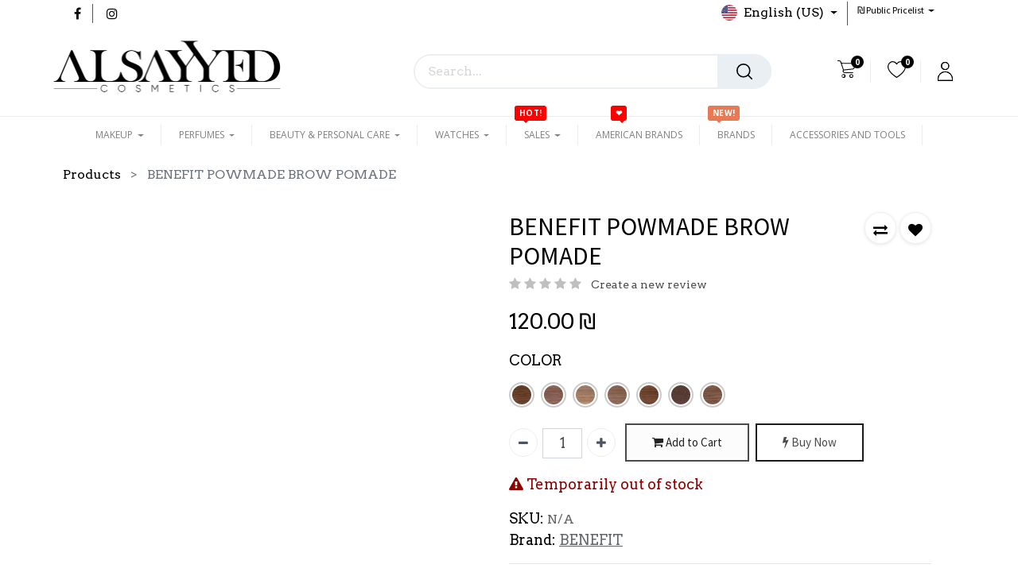

--- FILE ---
content_type: text/html; charset=utf-8
request_url: https://www.alsayyedcosmetics.com/shop/benefit-powmade-brow-pomade-17737
body_size: 40296
content:


        
        
        

        <!DOCTYPE html>
        
        
            
        
    <html lang="en-US" data-website-id="2" data-oe-company-name="Alsayyed Cosmetics">
            
        
            
            
            
            
                
            
        
        
    <head>
                <meta charset="utf-8"/>
                <meta http-equiv="X-UA-Compatible" content="IE=edge,chrome=1"/>
    <meta name="viewport" content="width=device-width, initial-scale=1, user-scalable=no"/>
        <meta name="generator" content="Odoo"/>
        
        
        
            
            
            
        
        
        
            
            
            
                
                    
                        <meta property="og:type" content="website"/>
                    
                
                    
                        <meta property="og:title" content="BENEFIT POWMADE BROW POMADE"/>
                    
                
                    
                        <meta property="og:site_name" content="Alsayyed Cosmetics"/>
                    
                
                    
                        <meta property="og:url" content="https://www.alsayyedcosmetics.com/shop/benefit-powmade-brow-pomade-17737"/>
                    
                
                    
                        <meta property="og:image" content="https://www.alsayyedcosmetics.com/web/image/product.template/17737/image_1024?unique=51a9016"/>
                    
                
                    
                        <meta property="og:description"/>
                    
                
            
            
            
                
                    <meta name="twitter:card" content="summary_large_image"/>
                
                    <meta name="twitter:title" content="BENEFIT POWMADE BROW POMADE"/>
                
                    <meta name="twitter:image" content="https://www.alsayyedcosmetics.com/web/image/product.template/17737/image_1024?unique=51a9016"/>
                
                    <meta name="twitter:description"/>
                
            
        

        
            
            
        
        <link rel="canonical" href="https://www.alsayyedcosmetics.com//shop/benefit-powmade-brow-pomade-17737"/>

        <link rel="preconnect" href="https://fonts.gstatic.com/" crossorigin=""/>
    
  

                <title> BENEFIT POWMADE BROW POMADE | AlSayyed Cosmetics | Makeup, Skincare, Fragrances and Beauty </title>
                <link type="image/x-icon" rel="shortcut icon" href="/web/image/website/2/favicon?unique=261a191"/>
    <link rel="preload" href="/web/static/lib/fontawesome/fonts/fontawesome-webfont.woff2?v=4.7.0" as="font" crossorigin=""/>
    <link type="text/css" rel="stylesheet" href="/web/content/273127-ef6cc66/2/web.assets_common.css" data-asset-xmlid="web.assets_common" data-asset-version="ef6cc66"/>
    <link type="text/css" rel="stylesheet" href="/web/content/297487-1da968f/2/web.assets_frontend.css" data-asset-xmlid="web.assets_frontend" data-asset-version="1da968f"/>
        
    
  

                <script id="web.layout.odooscript" type="text/javascript">
                    var odoo = {
                        csrf_token: "b87cdebf53e4ed51413fa497aac0f7f4a69dbde1o1800822772",
                        debug: "",
                    };
                </script>
    <script type="text/javascript">
                odoo.session_info = {"is_admin": false, "is_system": false, "is_website_user": true, "user_id": false, "is_frontend": true, "translationURL": "/website/translations", "cache_hashes": {"translations": "c4cce924b8d2ca1f712f6b651a28b5af0b5261e6"}};
                if (!/(^|;\s)tz=/.test(document.cookie)) {
                    const userTZ = Intl.DateTimeFormat().resolvedOptions().timeZone;
                    document.cookie = `tz=${userTZ}; path=/`;
                }
            </script>
    <script defer="defer" type="text/javascript" src="/web/content/134888-b942940/2/web.assets_common_minimal_js.js" data-asset-xmlid="web.assets_common_minimal_js" data-asset-version="b942940"></script>
    <script defer="defer" type="text/javascript" src="/web/content/134889-427a344/2/web.assets_frontend_minimal_js.js" data-asset-xmlid="web.assets_frontend_minimal_js" data-asset-version="427a344"></script>
    
        
    
    <script defer="defer" type="text/javascript" data-src="/web/content/273133-10db04e/2/web.assets_common_lazy.js" data-asset-xmlid="web.assets_common_lazy" data-asset-version="10db04e"></script>
    <script defer="defer" type="text/javascript" data-src="/web/content/297489-9656fea/2/web.assets_frontend_lazy.js" data-asset-xmlid="web.assets_frontend_lazy" data-asset-version="9656fea"></script>
        
    
  

                
            
        
    
            
            
                <link rel="manifest" href="/pwa_ept/manifest/2"/>
                <meta name="apple-mobile-web-app-status-bar-style" content="black"/>
                <meta name="apple-mobile-web-app-title" content="PWA"/>
                <meta name="theme-color" content="black"/>
                
                <link rel="apple-touch-icon" href="/web/image/website/2/app_image_512/152x152"/>
                
             <link rel="apple-touch-startup-image" media="(device-width: 414px) and (device-height: 896px) and (-webkit-device-pixel-ratio: 3)" href="/theme_clarico_vega/static/src/img/splashscreens/iphonexsmax_splash.png"/> 
            <link rel="apple-touch-startup-image" media="(device-width: 414px) and (device-height: 896px) and (-webkit-device-pixel-ratio: 2)" href="/theme_clarico_vega/static/src/img/splashscreens/iphonexr_splash.png"/> 
            <link rel="apple-touch-startup-image" media="(device-width: 375px) and (device-height: 812px) and (-webkit-device-pixel-ratio: 3)" href="/theme_clarico_vega/static/src/img/splashscreens/iphonex_splash.png"/> 
            <link rel="apple-touch-startup-image" media="(device-width: 414px) and (device-height: 736px) and (-webkit-device-pixel-ratio: 3)" href="/theme_clarico_vega/static/src/img/splashscreens/iphoneplus_splash.png"/> 
            <link rel="apple-touch-startup-image" media="(device-width: 375px) and (device-height: 667px) and (-webkit-device-pixel-ratio: 2)" href="/theme_clarico_vega/static/src/img/splashscreens/iphone6_splash.png"/>  
            <link rel="apple-touch-startup-image" media="(device-width: 320px) and (device-height: 568px) and (-webkit-device-pixel-ratio: 2)" href="/theme_clarico_vega/static/src/img/splashscreens/iphone5_splash.png"/>
            <link rel="apple-touch-startup-image" media="(device-width: 1024px) and (device-height: 1366px) and (-webkit-device-pixel-ratio: 2)" href="/theme_clarico_vega/static/src/img/splashscreens/ipadpro2_splash.png"/> 
            <link rel="apple-touch-startup-image" media="(device-width: 834px) and (device-height: 1194px) and (-webkit-device-pixel-ratio: 2)" href="/theme_clarico_vega/static/src/img/splashscreens/ipadpro3_splash.png"/> 
            <link rel="apple-touch-startup-image" media="(device-width: 834px) and (device-height: 1112px) and (-webkit-device-pixel-ratio: 2)" href="/theme_clarico_vega/static/src/img/splashscreens/ipadpro1_splash.png"/> 
            <link rel="apple-touch-startup-image" media="(device-width: 768px) and (device-height: 1024px) and (-webkit-device-pixel-ratio: 2)" href="/theme_clarico_vega/static/src/img/splashscreens/ipad_splash.png"/>
        <meta name="apple-mobile-web-app-capable" content="yes"/>
            
        </head>
            <body class="">
                
        
    
            
            
        <div id="wrapwrap" class="    ">
      
            <div class="te_auto_play_value d-none">
                <span>True</span>
            </div>
        <header id="top" data-anchor="true" data-name="Header" class="  o_header_fixed o_hoverable_dropdown">
        <nav data-name="Navbar" class="navbar navbar-expand-lg navbar-light o_colored_level o_cc header10">
      <div class="oe_structure">
        <section class="container-fluid header_top">
          <div class="container d-flex justify-content-center justify-content-lg-between">
            
              <div class="te_header_social">
                <div class="s_share te_header_w_share ">
                  <a class="btn btn-link" target="_blank" href="https://www.facebook.com/alsayyed.cosmetics">
                    <i class="fa fa-facebook"></i>
                  </a>
                  
                  
                  
                  
                  <a class="btn btn-link" target="_blank" href="https://www.instagram.com/alsayyed_cosmetics/">
                    <i class="fa fa-instagram"></i>
                  </a>
                </div>
              </div>
            
            <section class="te_s_header_offer_text o_colored_level">
              <span>&nbsp;</span>
            </section>
            <div class="te_header_before_right">
              <div class="te_header_lang">
                
        
        
    
        
        
    
        
        
    
        <div class="js_language_selector ml-2 dropdown">
            <button class="btn btn-sm btn-link dropdown-toggle" type="button" data-toggle="dropdown" aria-haspopup="true" aria-expanded="true">
                
        
    <img class="o_lang_flag" src="/base/static/img/country_flags/us.png?height=25" loading="lazy"/>

    <span class="align-middle">English (US)</span>
            
            <span class="lang_btn_name">English (US)</span>
            <span class="lang_btn_code" style="display:none">en_US</span>
        </button>
            <div class="dropdown-menu" role="menu">
                
                    <a class="dropdown-item js_change_lang" href="/Ar/shop/benefit-powmade-brow-pomade-17737" data-url_code="Ar">
                        
        
    <img class="o_lang_flag" src="/web/image/res.lang/3/flag_image?height=25" loading="lazy"/>

    
            <span class="lang_btn_code" style="display:none">Ar</span>
        <span> الْعَرَبيّة</span>
                    </a>
                
                    <a class="dropdown-item js_change_lang" href="/shop/benefit-powmade-brow-pomade-17737" data-url_code="en_US">
                        
        
    <img class="o_lang_flag" src="/base/static/img/country_flags/us.png?height=25" loading="lazy"/>

    
            <span class="lang_btn_code" style="display:none">en_US</span>
        <span>English (US)</span>
                    </a>
                
        
    

    
            </div>
        </div>
    
    
              </div>
              
              <div class="h10_pricelist">
                
        
        <div class="dropdown ">
            
            <a role="button" href="#" class="dropdown-toggle btn btn-link te_currency_name" data-toggle="dropdown">
                <span>
                    ₪
                    Public Pricelist
                </span>
            </a>
        <a role="button" href="#" class="dropdown-toggle btn btn-link te_currency_symbol" data-toggle="dropdown">
                ₪
            </a>
        <div class="dropdown-menu" role="menu">
                
                    <a role="menuitem" class="dropdown-item" href="/shop/change_pricelist/1">
                <span class="switcher_pricelist" data-pl_id="1">₪ Public Pricelist</span>
            </a>
        
                    <a role="menuitem" class="dropdown-item" href="/shop/change_pricelist/19">
                <span class="switcher_pricelist" data-pl_id="19"> د.ا  JOD</span>
            </a>
        
            </div>
        </div>
    
              </div>
            </div>
          </div>
        </section>
      </div>
      <div class="container justify-content-md-between header_middle">
        <div class="middle_first">
          <button type="button" class="navbar-toggler ept_mobi_toggler header_sidebar collapsed ml-3">
            <span class="navbar-toggler-icon">
              <div class="inner_bar"></div>
            </span>
          </button>
          
          
          
            <a href="/" class="navbar-brand logo te_header_before_logo">
              <span role="img" aria-label="Logo of AlSayyed Cosmetics | Makeup, Skincare, Fragrances and Beauty" title="AlSayyed Cosmetics | Makeup, Skincare, Fragrances and Beauty"><img src="/web/image/website/2/logo/AlSayyed%20Cosmetics%20%7C%20Makeup%2C%20Skincare%2C%20Fragrances%20and%20Beauty?unique=261a191" class="img img-fluid" alt="AlSayyed Cosmetics | Makeup, Skincare, Fragrances and Beauty" loading="lazy"/></span>
            </a>
          
          
          
        </div>
        <div class="col-md-5 te_header_style_10_right">
          
          <div class="te_header_search">
            <div class="te_search_popover" tabindex="-1">
              
    <form method="get" class="o_wsale_products_searchbar_form o_wait_lazy_js " action="/shop">
                <div role="search" class="input-group">
        <input type="search" name="search" class="search-query form-control oe_search_box" data-limit="5" data-display-description="true" data-display-price="true" data-display-image="true" placeholder="Search..." value=""/>
            <div class="te_header_search_close te_srch_close_ept" style="z-index: 100;display:none;">
                <a href="#">
                    <span class="search_btn_close_ept"></span>
                </a>
            </div>
        
        <div class="input-group-append">
            <button type="submit" class="btn btn-primary oe_search_button" aria-label="Search" title="Search"><i class="fa fa-search"></i></button>
        </div>
    </div>

                <input name="order" type="hidden" class="o_wsale_search_order_by" value=""/>
                
            </form>
        
            </div>
          </div>
        </div>
        <div class="te_header_right_icon">
          <div class="te_header_search">
            <div class="te_srch_icon_header">
              <a href="#" class="">
                <i class="fa fa-search te_srch_icon"></i>
                <i class="fa fa-times te_srch_close"></i>
              </a>
            </div>
          </div>
          
        
        
        <li class="nav-item divider d-none"></li> 
        <li class="o_wsale_my_cart  nav-item te_cart_icon_head ">
            <a href="/shop/cart" class="nav-link">
                <i class="fa fa-shopping-cart"></i>
                
                <sup class="my_cart_quantity badge badge-primary" data-order-id="">0</sup>
            </a>
        </li>
    
          
        
        
        <li class="o_wsale_my_wish  nav-item te_wish_icon_head">
            <a href="/shop/wishlist" class="nav-link">
                <i class="fa fa-1x fa-heart"></i>
                
                <sup class="my_wish_quantity o_animate_blink badge badge-primary">0</sup>
            </a>
        </li>
    
          <div class="te_header_account">
            
            <div class="px-2 te_signin">
              
                <a href="javascript:void(0);" class="btn-link">
                  <span class="te_user_account_icon">
                    <span class="fa fa-user-o d-block" aria-hidden="true"></span>
                  </span>
                </a>
                
        <div class="modal fade text-left" id="loginRegisterPopup" role="dialog" tabindex="-1">
            <div class="modal-dialog">
                <div class="modal-content">
                    <button type="button" class="close d-md-none" data-dismiss="modal">
                        <i class="fa fa-times"></i>
                    </button>
                    <div class="modal-body">
                        <div role="tabpanel">
                            
                            <ul class="nav nav-tabs" role="tablist">
                                <li role="presentation" class="login_register_tab  ">
                                    <a href="#loginPopup" aria-controls="loginPopup" role="tab" class="active" data-toggle="tab">
                                        Login
                                    </a>
                                </li>
                                
                                    <li role="presentation" class="login_register_tab">
                                        <a href="#registerPopup" aria-controls="registerPopup" role="tab" class="" data-toggle="tab">
                                            Register
                                        </a>
                                    </li>
                                
                            </ul>
                            <div class="tab-content">
                                <div role="tabpanel" class="tab-pane active" id="loginPopup">
                                    
        <form class="oe_login_form" role="form" method="post" onsubmit="this.action = this.action + location.hash" action="/web/login">
            <input type="hidden" name="csrf_token" value="b87cdebf53e4ed51413fa497aac0f7f4a69dbde1o1800822772"/>
            <input type="hidden" name="login_form_ept" value="1"/>
            
            
            <div class="form-group field-login">
                <label for="login">Email or Mobile Number</label>
                <input type="text" placeholder="Email or Mobile Number" name="login" id="login" required="required" autofocus="autofocus" autocapitalize="off" class="form-control "/>
            </div>

            <div class="form-group field-password">
                <label for="password">Password</label>
                <input type="password" placeholder="Password" name="password" id="password" required="required" autocomplete="current-password" maxlength="4096" class="form-control "/>
            </div>

            <div class="alert-success-error">
                <p class="alert alert-success d-none">You are successfully logged in</p>
                <p class="alert alert-danger d-none"></p>
            </div>

            
            

            <div class="clearfix oe_login_buttons text-center mb-1 pt-3">
                <button type="submit" class="btn btn-primary btn-block te_theme_button te_login_button">Log in
                </button>
                
                <div class="justify-content-between mt-2 d-flex small">
                    
                </div>
                <div class="o_login_auth"></div>
                
                
                    
                    
                        <em class="d-block text-center text-muted small my-2">
                            - or -
                        </em>
                        <div class="o_auth_oauth_providers mt-1 mb-1 text-left">
                            Log in With :
                            <a class="list-group-item-action py-2" href="https://www.facebook.com/dialog/oauth?response_type=token&amp;client_id=False&amp;redirect_uri=https%3A%2F%2Fwww.alsayyedcosmetics.com%2Fauth_oauth%2Fsignin&amp;scope=public_profile%2Cemail&amp;state=%7B%22d%22%3A+%22alsayyed_cosmetics%22%2C+%22p%22%3A+2%2C+%22r%22%3A+%22https%253A%252F%252Fwww.alsayyedcosmetics.com%252Fweb%22%7D">
                                <i class="fa fa-fw fa-facebook-square"></i>
                            </a><a class="list-group-item-action py-2" href="https://accounts.google.com/o/oauth2/auth?response_type=token&amp;client_id=False&amp;redirect_uri=https%3A%2F%2Fwww.alsayyedcosmetics.com%2Fauth_oauth%2Fsignin&amp;scope=https%3A%2F%2Fwww.googleapis.com%2Fauth%2Fuserinfo.email+https%3A%2F%2Fwww.googleapis.com%2Fauth%2Fuserinfo.profile&amp;state=%7B%22d%22%3A+%22alsayyed_cosmetics%22%2C+%22p%22%3A+3%2C+%22r%22%3A+%22https%253A%252F%252Fwww.alsayyedcosmetics.com%252Fweb%22%7D">
                                <i class="fa fa-fw fa-google-plus-square"></i>
                            </a>
                        </div>
                    
                
            </div>
            <input type="hidden" name="redirect"/>
        </form>

        <form class="oe_reset_password_form te_reset_password_form" role="form" method="post">
            <input type="hidden" name="csrf_token" value="b87cdebf53e4ed51413fa497aac0f7f4a69dbde1o1800822772"/>
            <input type="hidden" name="reset_form_ept" value="1"/>

            

            
                <div class="form-group field-login">
                    <label for="login" class="col-form-label">Mobile Number</label>
                    <input type="text" name="login" id="login" class="form-control" autofocus="autofocus" required="required" autocapitalize="off"/>
                </div>
            

            
            <div class="alert-success-error"></div>
            <input type="hidden" name="redirect"/>
            <input type="hidden" name="token"/>
            <div class="clearfix oe_login_buttons">
                <div class="d-flex justify-content-between align-items-center small">
                    <button type="submit" class="btn btn-primary te_theme_button">Confirm</button>
                    <a class="back_login" href="#loginPopup">Back to Login</a>
                    
                </div>
                <div class="o_login_auth"></div>
            </div>
        </form>
    
                                </div>
                                <div role="tabpanel" class="tab-pane" id="registerPopup">
                                    
        <form class="oe_signup_form_ept oe_signup_form" role="form" method="post" action="/web/signup">
            <input type="hidden" name="csrf_token" value="b87cdebf53e4ed51413fa497aac0f7f4a69dbde1o1800822772"/>
            <input type="hidden" name="signup_form_ept" value="1"/>

            

            <div class="field-login form-group">
                <input type="hidden" name="login" id="login" class="form-control form-control-sm" autofocus="autofocus" autocapitalize="off" unrequired=""/>
            </div>
        <div class="form-group field-name">
                <label for="name">Your Name</label>
                <input type="text" name="name" id="name" class="form-control form-control-sm" placeholder="e.g. John Doe" required="required"/>
            </div>
            <div class="form-group">
                <input type="hidden" name="check_otp"/>
                <label for="mobile" class="control-label">Email or Mobile Number</label>
                <input type="tel" name="mobile" id="mobile" class="form-control" autocapitalize="off" required="required"/>
            </div>
        

            <div class="form-group field-password pt-2">
                <label for="password">Password</label>
                <input type="password" name="password" id="password" class="form-control form-control-sm" required="required"/>
            </div>

            <div class="form-group field-confirm_password">
                <label for="confirm_password">Confirm Password</label>
                <input type="password" name="confirm_password" id="confirm_password" class="form-control form-control-sm" required="required"/>
            </div>
            <div class="captcha">
                <input type="hidden" name="captcha_value" class="captcha"/>
            </div>
            <input type="hidden" name="captcha_value" class="captcha_val"/>
            <div class="restart">
                <a href="#">Change</a>
            </div>
            <div class="input">
                <input type="text" name="reCaptcha" id="reCaptcha" placeholder="Type The Captcha"/>
            </div>
        
        

            
            <div class="alert-success-error">
                <p class="alert alert-success d-none">You are successfully register your account</p>
                <p class="alert alert-danger d-none"></p>
            </div>
            
            <input type="hidden" name="redirect"/>
            <input type="hidden" name="token"/>
            <div class="text-center oe_signup_buttons pt-3">
                <button type="submit" class="btn btn-primary btn-block te_theme_button te_signup_button">Sign up
                </button>
                <div class="o_login_auth"></div>
                
                
                    
                    
                        <em class="d-block text-center text-muted small my-2">
                            - or -
                        </em>
                        <div class="o_auth_oauth_providers mt-1 mb-1 text-left">
                            Log in With :
                            <a class="list-group-item-action py-2" href="https://www.facebook.com/dialog/oauth?response_type=token&amp;client_id=False&amp;redirect_uri=https%3A%2F%2Fwww.alsayyedcosmetics.com%2Fauth_oauth%2Fsignin&amp;scope=public_profile%2Cemail&amp;state=%7B%22d%22%3A+%22alsayyed_cosmetics%22%2C+%22p%22%3A+2%2C+%22r%22%3A+%22https%253A%252F%252Fwww.alsayyedcosmetics.com%252Fweb%22%7D">
                                <i class="fa fa-fw fa-facebook-square"></i>
                            </a><a class="list-group-item-action py-2" href="https://accounts.google.com/o/oauth2/auth?response_type=token&amp;client_id=False&amp;redirect_uri=https%3A%2F%2Fwww.alsayyedcosmetics.com%2Fauth_oauth%2Fsignin&amp;scope=https%3A%2F%2Fwww.googleapis.com%2Fauth%2Fuserinfo.email+https%3A%2F%2Fwww.googleapis.com%2Fauth%2Fuserinfo.profile&amp;state=%7B%22d%22%3A+%22alsayyed_cosmetics%22%2C+%22p%22%3A+3%2C+%22r%22%3A+%22https%253A%252F%252Fwww.alsayyedcosmetics.com%252Fweb%22%7D">
                                <i class="fa fa-fw fa-google-plus-square"></i>
                            </a>
                        </div>
                    
                
            </div>
        </form>
    
                                </div>
                            </div>
                        </div>
                    </div>
                </div>
            </div>
        </div>
    
              
            </div>
          </div>
        </div>
      </div>
      <div class="container-fluid header_bottom">
        <div class="container justify-content-start justify-content-lg-between">
          <div id="top_menu_collapse" class="collapse navbar-collapse">
            <div class="close_top_menu">x</div>
            
    <ul id="top_menu" class="nav navbar-nav o_menu_loading mx-auto">
        
              
                
              
              
              
                
    
            
        
            
        
            
        
            
        
    
    <li class="nav-item te_mega_menu_ept dropdown  position-static" id="161">
        <a data-toggle="dropdown" class="nav-link dropdown-toggle o_mega_menu_toggle" href="/shop/category/makeup-8" data-id="161">
                <span class="">MAKEUP</span>
                
                    
                        
        
        
        <span id="menu_label_tx_span">
            
                
            
        </span>
    
                    
                
            </a>
        <div data-name="Mega Menu" class="dropdown-menu o_mega_menu o_mega_menu_container_size o_mega_menu_container_size">
    <section class="s_mega_menu_multi_menus py-4">
        <div class="container">
            <div class="row">
                
                
                
                
                
                    <div class="col-lg-3 py-2 text-center">
                        <h4 class="o_default_snippet_text">First Menu</h4>
                        <nav class="nav flex-column">
                            
                                
                                
                                <a href="#" class="nav-link o_default_snippet_text" data-name="Menu Item">Menu Item 1</a>
                            
                                
                                
                                <a href="#" class="nav-link o_default_snippet_text" data-name="Menu Item">Menu Item 2</a>
                            
                                
                                
                                <a href="#" class="nav-link o_default_snippet_text" data-name="Menu Item">Menu Item 3</a>
                            
                        </nav>
                    </div>
                
                    <div class="col-lg-3 py-2 text-center">
                        <h4 class="o_default_snippet_text">Second Menu</h4>
                        <nav class="nav flex-column">
                            
                                
                                
                                <a href="#" class="nav-link o_default_snippet_text" data-name="Menu Item">Menu Item 1</a>
                            
                                
                                
                                <a href="#" class="nav-link o_default_snippet_text" data-name="Menu Item">Menu Item 2</a>
                            
                                
                                
                                <a href="#" class="nav-link o_default_snippet_text" data-name="Menu Item">Menu Item 3</a>
                            
                        </nav>
                    </div>
                
                    <div class="col-lg-3 py-2 text-center">
                        <h4 class="o_default_snippet_text">Third Menu</h4>
                        <nav class="nav flex-column">
                            
                                
                                
                                <a href="#" class="nav-link o_default_snippet_text" data-name="Menu Item">Menu Item 1</a>
                            
                                
                                
                                <a href="#" class="nav-link o_default_snippet_text" data-name="Menu Item">Menu Item 2</a>
                            
                                
                                
                                <a href="#" class="nav-link o_default_snippet_text" data-name="Menu Item">Menu Item 3</a>
                            
                        </nav>
                    </div>
                
                    <div class="col-lg-3 py-2 text-center">
                        <h4 class="o_default_snippet_text">Last Menu</h4>
                        <nav class="nav flex-column">
                            
                                
                                
                                <a href="#" class="nav-link o_default_snippet_text" data-name="Menu Item">Menu Item 1</a>
                            
                                
                                
                                <a href="#" class="nav-link o_default_snippet_text" data-name="Menu Item">Menu Item 2</a>
                            
                                
                                
                                <a href="#" class="nav-link o_default_snippet_text" data-name="Menu Item">Menu Item 3</a>
                            
                        </nav>
                    </div>
                
            </div>
        </div>
    </section>
</div>
            
        
        </li>

              
                
    
            
        
            
        
            
        
            
        
    
    <li class="nav-item te_mega_menu_ept m_custom te_dynamic_ept dropdown  position-static" id="163">
        <a data-toggle="dropdown" class="nav-link dropdown-toggle o_mega_menu_toggle" href="/shop/category/perfumes-55" data-id="163">
                <span class="">PERFUMES</span>
                
                    
                        
        
        
        <span id="menu_label_tx_span">
            
                
            
        </span>
    
                    
                
            </a>
        <div data-name="Mega Menu" class="dropdown-menu o_mega_menu o_mega_menu_container_size o_mega_menu_container_size">
    <section class="s_mega_menu_multi_menus py-4">
        <div class="container">
            <div class="row">
                
                
                
                
                
                    <div class="col-lg-3 py-2 text-center">
                        <h4 class="o_default_snippet_text">First Menu</h4>
                        <nav class="nav flex-column">
                            
                                
                                
                                <a href="#" class="nav-link o_default_snippet_text" data-name="Menu Item">Menu Item 1</a>
                            
                                
                                
                                <a href="#" class="nav-link o_default_snippet_text" data-name="Menu Item">Menu Item 2</a>
                            
                                
                                
                                <a href="#" class="nav-link o_default_snippet_text" data-name="Menu Item">Menu Item 3</a>
                            
                        </nav>
                    </div>
                
                    <div class="col-lg-3 py-2 text-center">
                        <h4 class="o_default_snippet_text">Second Menu</h4>
                        <nav class="nav flex-column">
                            
                                
                                
                                <a href="#" class="nav-link o_default_snippet_text" data-name="Menu Item">Menu Item 1</a>
                            
                                
                                
                                <a href="#" class="nav-link o_default_snippet_text" data-name="Menu Item">Menu Item 2</a>
                            
                                
                                
                                <a href="#" class="nav-link o_default_snippet_text" data-name="Menu Item">Menu Item 3</a>
                            
                        </nav>
                    </div>
                
                    <div class="col-lg-3 py-2 text-center">
                        <h4 class="o_default_snippet_text">Third Menu</h4>
                        <nav class="nav flex-column">
                            
                                
                                
                                <a href="#" class="nav-link o_default_snippet_text" data-name="Menu Item">Menu Item 1</a>
                            
                                
                                
                                <a href="#" class="nav-link o_default_snippet_text" data-name="Menu Item">Menu Item 2</a>
                            
                                
                                
                                <a href="#" class="nav-link o_default_snippet_text" data-name="Menu Item">Menu Item 3</a>
                            
                        </nav>
                    </div>
                
                    <div class="col-lg-3 py-2 text-center">
                        <h4 class="o_default_snippet_text">Last Menu</h4>
                        <nav class="nav flex-column">
                            
                                
                                
                                <a href="#" class="nav-link o_default_snippet_text" data-name="Menu Item">Menu Item 1</a>
                            
                                
                                
                                <a href="#" class="nav-link o_default_snippet_text" data-name="Menu Item">Menu Item 2</a>
                            
                                
                                
                                <a href="#" class="nav-link o_default_snippet_text" data-name="Menu Item">Menu Item 3</a>
                            
                        </nav>
                    </div>
                
            </div>
        </div>
    </section>
</div>
            
        
        </li>

              
                
    
            
        
            
        
            
        
            
        
    
    <li class="nav-item te_mega_menu_ept dropdown  position-static" id="143">
        <a data-toggle="dropdown" class="nav-link dropdown-toggle o_mega_menu_toggle" href="/shop/category/beauty-and-personal-care-6" data-id="143">
                <span class="">BEAUTY &amp; PERSONAL CARE</span>
                
                    
                        
        
        
        <span id="menu_label_tx_span">
            
                
            
        </span>
    
                    
                
            </a>
        <div data-name="Mega Menu" class="dropdown-menu o_mega_menu o_mega_menu_container_size o_mega_menu_container_size">
    <section class="s_mega_menu_multi_menus py-4">
        <div class="container">
            <div class="row">
                
                
                
                
                
                    <div class="col-lg-3 py-2 text-center">
                        <h4 class="o_default_snippet_text">First Menu</h4>
                        <nav class="nav flex-column">
                            
                                
                                
                                <a href="#" class="nav-link o_default_snippet_text" data-name="Menu Item">Menu Item 1</a>
                            
                                
                                
                                <a href="#" class="nav-link o_default_snippet_text" data-name="Menu Item">Menu Item 2</a>
                            
                                
                                
                                <a href="#" class="nav-link o_default_snippet_text" data-name="Menu Item">Menu Item 3</a>
                            
                        </nav>
                    </div>
                
                    <div class="col-lg-3 py-2 text-center">
                        <h4 class="o_default_snippet_text">Second Menu</h4>
                        <nav class="nav flex-column">
                            
                                
                                
                                <a href="#" class="nav-link o_default_snippet_text" data-name="Menu Item">Menu Item 1</a>
                            
                                
                                
                                <a href="#" class="nav-link o_default_snippet_text" data-name="Menu Item">Menu Item 2</a>
                            
                                
                                
                                <a href="#" class="nav-link o_default_snippet_text" data-name="Menu Item">Menu Item 3</a>
                            
                        </nav>
                    </div>
                
                    <div class="col-lg-3 py-2 text-center">
                        <h4 class="o_default_snippet_text">Third Menu</h4>
                        <nav class="nav flex-column">
                            
                                
                                
                                <a href="#" class="nav-link o_default_snippet_text" data-name="Menu Item">Menu Item 1</a>
                            
                                
                                
                                <a href="#" class="nav-link o_default_snippet_text" data-name="Menu Item">Menu Item 2</a>
                            
                                
                                
                                <a href="#" class="nav-link o_default_snippet_text" data-name="Menu Item">Menu Item 3</a>
                            
                        </nav>
                    </div>
                
                    <div class="col-lg-3 py-2 text-center">
                        <h4 class="o_default_snippet_text">Last Menu</h4>
                        <nav class="nav flex-column">
                            
                                
                                
                                <a href="#" class="nav-link o_default_snippet_text" data-name="Menu Item">Menu Item 1</a>
                            
                                
                                
                                <a href="#" class="nav-link o_default_snippet_text" data-name="Menu Item">Menu Item 2</a>
                            
                                
                                
                                <a href="#" class="nav-link o_default_snippet_text" data-name="Menu Item">Menu Item 3</a>
                            
                        </nav>
                    </div>
                
            </div>
        </div>
    </section>
</div>
            
        
        </li>

              
                
    
            
        
            
        
            
        
            
        
    
    <li class="nav-item te_mega_menu_ept m_custom te_dynamic_ept dropdown  position-static" id="169">
        <a data-toggle="dropdown" class="nav-link dropdown-toggle o_mega_menu_toggle" href="/shop/category/watches-9" data-id="169">
                <span class="">WATCHES</span>
                
                    
                        
        
        
        <span id="menu_label_tx_span">
            
                
            
        </span>
    
                    
                
            </a>
        <div data-name="Mega Menu" class="dropdown-menu o_mega_menu o_mega_menu_container_size o_mega_menu_container_size">
    <section class="s_mega_menu_multi_menus py-4">
        <div class="container">
            <div class="row">
                
                
                
                
                
                    <div class="col-lg-3 py-2 text-center">
                        <h4 class="o_default_snippet_text">First Menu</h4>
                        <nav class="nav flex-column">
                            
                                
                                
                                <a href="#" class="nav-link o_default_snippet_text" data-name="Menu Item">Menu Item 1</a>
                            
                                
                                
                                <a href="#" class="nav-link o_default_snippet_text" data-name="Menu Item">Menu Item 2</a>
                            
                                
                                
                                <a href="#" class="nav-link o_default_snippet_text" data-name="Menu Item">Menu Item 3</a>
                            
                        </nav>
                    </div>
                
                    <div class="col-lg-3 py-2 text-center">
                        <h4 class="o_default_snippet_text">Second Menu</h4>
                        <nav class="nav flex-column">
                            
                                
                                
                                <a href="#" class="nav-link o_default_snippet_text" data-name="Menu Item">Menu Item 1</a>
                            
                                
                                
                                <a href="#" class="nav-link o_default_snippet_text" data-name="Menu Item">Menu Item 2</a>
                            
                                
                                
                                <a href="#" class="nav-link o_default_snippet_text" data-name="Menu Item">Menu Item 3</a>
                            
                        </nav>
                    </div>
                
                    <div class="col-lg-3 py-2 text-center">
                        <h4 class="o_default_snippet_text">Third Menu</h4>
                        <nav class="nav flex-column">
                            
                                
                                
                                <a href="#" class="nav-link o_default_snippet_text" data-name="Menu Item">Menu Item 1</a>
                            
                                
                                
                                <a href="#" class="nav-link o_default_snippet_text" data-name="Menu Item">Menu Item 2</a>
                            
                                
                                
                                <a href="#" class="nav-link o_default_snippet_text" data-name="Menu Item">Menu Item 3</a>
                            
                        </nav>
                    </div>
                
                    <div class="col-lg-3 py-2 text-center">
                        <h4 class="o_default_snippet_text">Last Menu</h4>
                        <nav class="nav flex-column">
                            
                                
                                
                                <a href="#" class="nav-link o_default_snippet_text" data-name="Menu Item">Menu Item 1</a>
                            
                                
                                
                                <a href="#" class="nav-link o_default_snippet_text" data-name="Menu Item">Menu Item 2</a>
                            
                                
                                
                                <a href="#" class="nav-link o_default_snippet_text" data-name="Menu Item">Menu Item 3</a>
                            
                        </nav>
                    </div>
                
            </div>
        </div>
    </section>
</div>
            
        
        </li>

              
                
    
            
        
            
        
            
        
            
        
    
    <li class="nav-item te_mega_menu_ept m_custom te_dynamic_ept dropdown  position-static" id="166">
        <a data-toggle="dropdown" class="nav-link dropdown-toggle o_mega_menu_toggle" href="/shop/category/sales-130" data-id="166">
                <span class="">SALES</span>
                
                    
                        
        
        
        <span id="menu_label_tx_span">
            
                <span class="te_custom_menu_label label_tx" style="background-color: #ff0000;border-top-color: #ff0000;border-right-color: #ff0000;">HOT!</span>
            
        </span>
    
                    
                
            </a>
        <div data-name="Mega Menu" class="dropdown-menu o_mega_menu o_mega_menu_container_size ">
    <section class="s_mega_menu_multi_menus py-4">
        <div class="container">
            <div class="row">
                
                
                
                
                
                    <div class="col-lg-3 py-2 text-center">
                        <h4 class="o_default_snippet_text">First Menu</h4>
                        <nav class="nav flex-column">
                            
                                
                                
                                <a href="#" class="nav-link o_default_snippet_text" data-name="Menu Item">Menu Item 1</a>
                            
                                
                                
                                <a href="#" class="nav-link o_default_snippet_text" data-name="Menu Item">Menu Item 2</a>
                            
                                
                                
                                <a href="#" class="nav-link o_default_snippet_text" data-name="Menu Item">Menu Item 3</a>
                            
                        </nav>
                    </div>
                
                    <div class="col-lg-3 py-2 text-center">
                        <h4 class="o_default_snippet_text">Second Menu</h4>
                        <nav class="nav flex-column">
                            
                                
                                
                                <a href="#" class="nav-link o_default_snippet_text" data-name="Menu Item">Menu Item 1</a>
                            
                                
                                
                                <a href="#" class="nav-link o_default_snippet_text" data-name="Menu Item">Menu Item 2</a>
                            
                                
                                
                                <a href="#" class="nav-link o_default_snippet_text" data-name="Menu Item">Menu Item 3</a>
                            
                        </nav>
                    </div>
                
                    <div class="col-lg-3 py-2 text-center">
                        <h4 class="o_default_snippet_text">Third Menu</h4>
                        <nav class="nav flex-column">
                            
                                
                                
                                <a href="#" class="nav-link o_default_snippet_text" data-name="Menu Item">Menu Item 1</a>
                            
                                
                                
                                <a href="#" class="nav-link o_default_snippet_text" data-name="Menu Item">Menu Item 2</a>
                            
                                
                                
                                <a href="#" class="nav-link o_default_snippet_text" data-name="Menu Item">Menu Item 3</a>
                            
                        </nav>
                    </div>
                
                    <div class="col-lg-3 py-2 text-center">
                        <h4 class="o_default_snippet_text">Last Menu</h4>
                        <nav class="nav flex-column">
                            
                                
                                
                                <a href="#" class="nav-link o_default_snippet_text" data-name="Menu Item">Menu Item 1</a>
                            
                                
                                
                                <a href="#" class="nav-link o_default_snippet_text" data-name="Menu Item">Menu Item 2</a>
                            
                                
                                
                                <a href="#" class="nav-link o_default_snippet_text" data-name="Menu Item">Menu Item 3</a>
                            
                        </nav>
                    </div>
                
            </div>
        </div>
    </section>
</div>
            
        
        </li>

              
                
    
            
        
            
        
            
        
            
        
    <li class="nav-item">
        
            <a role="menuitem" href="/shop/category/american-brands-129" class="nav-link ">
                <span class="">AMERICAN BRANDS</span>
                
                    
                        
        
        
        <span id="menu_label_tx_span">
            
                <span class="te_custom_menu_label label_tx" style="background-color: #ff0000;border-top-color: #ff0000;border-right-color: #ff0000;">❤</span>
            
        </span>
    
                    
                
            </a>
        </li>
    

              
                
    
            
        
            
        
            
        
            
        
    <li class="nav-item">
        
            <a role="menuitem" href="/brand-listing" class="nav-link ">
                <span class="">BRANDS</span>
                
                    
                        
        
        
        <span id="menu_label_tx_span">
            
                <span class="te_custom_menu_label label_tx" style="background-color: #e77a55;border-top-color: #e77a55;border-right-color: #e77a55;">NEW!</span>
            
        </span>
    
                    
                
            </a>
        </li>
    

              
                
    
            
        
            
        
            
        
            
        
    
    

              
                
    
            
        
            
        
            
        
            
        
    
    

              
                
    
            
        
            
        
            
        
            
        
    
    

              
                
    
            
        
            
        
            
        
            
        
    <li class="nav-item te_mega_menu_ept m_custom te_dynamic_ept">
        
            <a role="menuitem" href="/" class="nav-link ">
                <span class="">ACCESSORIES AND TOOLS</span>
                
                    
                        
        
        
        <span id="menu_label_tx_span">
            
                
            
        </span>
    
                    
                
            </a>
        </li>
    

              
              <li class="o_wsale_my_wish nav-item o_wsale_my_wish_hide_empty te_wish_icon_head"></li>
            
    </ul>

          </div>
        </div>
      </div>
    </nav>
  </header>
            <div class="te_vertical_menu te_vertical_style_10">
                <section>
                    <a href="#" class="te_menu_btn_close">
                        <i class="fa fa-times te_menu_icon_close"></i>
                    </a>
                </section>
                
                
            </div>
        
      
            
        <div class="oe_website_sale_ept">
            <div class="modal fade" id="ajax_cart_model" tabindex="-1">
                <div class="modal-dialog modal-md modal-dialog-centered">
                    <div class="modal-content ajax_cart_modal">
                        <button type="button" class="cart_close" data-dismiss="modal" aria-label="Close" tabindex="-1">
                        </button>
                        <div class="modal-body"></div>
                    </div>
                </div>
            </div>
        </div>
    
            
                <input type="hidden" id="ajax_cart_template" value="1"/>
            
        
            
        <div class="modal fade" id="quick_view_model" tabindex="-1">
            <div class="modal-dialog modal-lg modal-dialog-centered">
                <div class="modal-content quick_view_modal">
                    <button type="button" class="quick_close" data-dismiss="modal" aria-label="Close" tabindex="-1">
                    </button>
                    
                        <div class="modal-body oe_website_sale"></div>
                    
                </div>
            </div>
        </div>
    
        
            
                
        <div class="modal fade text-left" id="loginRegisterPopup" role="dialog" tabindex="-1">
            <div class="modal-dialog">
                <div class="modal-content">
                    <button type="button" class="close d-md-none" data-dismiss="modal">
                        <i class="fa fa-times"></i>
                    </button>
                    <div class="modal-body">
                        <div role="tabpanel">
                            
                            <ul class="nav nav-tabs" role="tablist">
                                <li role="presentation" class="login_register_tab  ">
                                    <a href="#loginPopup" aria-controls="loginPopup" role="tab" class="active" data-toggle="tab">
                                        Login
                                    </a>
                                </li>
                                
                                    <li role="presentation" class="login_register_tab">
                                        <a href="#registerPopup" aria-controls="registerPopup" role="tab" class="" data-toggle="tab">
                                            Register
                                        </a>
                                    </li>
                                
                            </ul>
                            <div class="tab-content">
                                <div role="tabpanel" class="tab-pane active" id="loginPopup">
                                    
        <form class="oe_login_form" role="form" method="post" onsubmit="this.action = this.action + location.hash" action="/web/login">
            <input type="hidden" name="csrf_token" value="b87cdebf53e4ed51413fa497aac0f7f4a69dbde1o1800822772"/>
            <input type="hidden" name="login_form_ept" value="1"/>
            
            
            <div class="form-group field-login">
                <label for="login">Email or Mobile Number</label>
                <input type="text" placeholder="Email or Mobile Number" name="login" id="login" required="required" autofocus="autofocus" autocapitalize="off" class="form-control "/>
            </div>

            <div class="form-group field-password">
                <label for="password">Password</label>
                <input type="password" placeholder="Password" name="password" id="password" required="required" autocomplete="current-password" maxlength="4096" class="form-control "/>
            </div>

            <div class="alert-success-error">
                <p class="alert alert-success d-none">You are successfully logged in</p>
                <p class="alert alert-danger d-none"></p>
            </div>

            
            

            <div class="clearfix oe_login_buttons text-center mb-1 pt-3">
                <button type="submit" class="btn btn-primary btn-block te_theme_button te_login_button">Log in
                </button>
                
                <div class="justify-content-between mt-2 d-flex small">
                    
                </div>
                <div class="o_login_auth"></div>
                
                
                    
                    
                        <em class="d-block text-center text-muted small my-2">
                            - or -
                        </em>
                        <div class="o_auth_oauth_providers mt-1 mb-1 text-left">
                            Log in With :
                            <a class="list-group-item-action py-2" href="https://www.facebook.com/dialog/oauth?response_type=token&amp;client_id=False&amp;redirect_uri=https%3A%2F%2Fwww.alsayyedcosmetics.com%2Fauth_oauth%2Fsignin&amp;scope=public_profile%2Cemail&amp;state=%7B%22d%22%3A+%22alsayyed_cosmetics%22%2C+%22p%22%3A+2%2C+%22r%22%3A+%22https%253A%252F%252Fwww.alsayyedcosmetics.com%252Fweb%22%7D">
                                <i class="fa fa-fw fa-facebook-square"></i>
                            </a><a class="list-group-item-action py-2" href="https://accounts.google.com/o/oauth2/auth?response_type=token&amp;client_id=False&amp;redirect_uri=https%3A%2F%2Fwww.alsayyedcosmetics.com%2Fauth_oauth%2Fsignin&amp;scope=https%3A%2F%2Fwww.googleapis.com%2Fauth%2Fuserinfo.email+https%3A%2F%2Fwww.googleapis.com%2Fauth%2Fuserinfo.profile&amp;state=%7B%22d%22%3A+%22alsayyed_cosmetics%22%2C+%22p%22%3A+3%2C+%22r%22%3A+%22https%253A%252F%252Fwww.alsayyedcosmetics.com%252Fweb%22%7D">
                                <i class="fa fa-fw fa-google-plus-square"></i>
                            </a>
                        </div>
                    
                
            </div>
            <input type="hidden" name="redirect"/>
        </form>

        <form class="oe_reset_password_form te_reset_password_form" role="form" method="post">
            <input type="hidden" name="csrf_token" value="b87cdebf53e4ed51413fa497aac0f7f4a69dbde1o1800822772"/>
            <input type="hidden" name="reset_form_ept" value="1"/>

            

            
                <div class="form-group field-login">
                    <label for="login" class="col-form-label">Mobile Number</label>
                    <input type="text" name="login" id="login" class="form-control" autofocus="autofocus" required="required" autocapitalize="off"/>
                </div>
            

            
            <div class="alert-success-error"></div>
            <input type="hidden" name="redirect"/>
            <input type="hidden" name="token"/>
            <div class="clearfix oe_login_buttons">
                <div class="d-flex justify-content-between align-items-center small">
                    <button type="submit" class="btn btn-primary te_theme_button">Confirm</button>
                    <a class="back_login" href="#loginPopup">Back to Login</a>
                    
                </div>
                <div class="o_login_auth"></div>
            </div>
        </form>
    
                                </div>
                                <div role="tabpanel" class="tab-pane" id="registerPopup">
                                    
        <form class="oe_signup_form_ept oe_signup_form" role="form" method="post" action="/web/signup">
            <input type="hidden" name="csrf_token" value="b87cdebf53e4ed51413fa497aac0f7f4a69dbde1o1800822772"/>
            <input type="hidden" name="signup_form_ept" value="1"/>

            

            <div class="field-login form-group">
                <input type="hidden" name="login" id="login" class="form-control form-control-sm" autofocus="autofocus" autocapitalize="off" unrequired=""/>
            </div>
        <div class="form-group field-name">
                <label for="name">Your Name</label>
                <input type="text" name="name" id="name" class="form-control form-control-sm" placeholder="e.g. John Doe" required="required"/>
            </div>
            <div class="form-group">
                <input type="hidden" name="check_otp"/>
                <label for="mobile" class="control-label">Email or Mobile Number</label>
                <input type="tel" name="mobile" id="mobile" class="form-control" autocapitalize="off" required="required"/>
            </div>
        

            <div class="form-group field-password pt-2">
                <label for="password">Password</label>
                <input type="password" name="password" id="password" class="form-control form-control-sm" required="required"/>
            </div>

            <div class="form-group field-confirm_password">
                <label for="confirm_password">Confirm Password</label>
                <input type="password" name="confirm_password" id="confirm_password" class="form-control form-control-sm" required="required"/>
            </div>
            <div class="captcha">
                <input type="hidden" name="captcha_value" class="captcha"/>
            </div>
            <input type="hidden" name="captcha_value" class="captcha_val"/>
            <div class="restart">
                <a href="#">Change</a>
            </div>
            <div class="input">
                <input type="text" name="reCaptcha" id="reCaptcha" placeholder="Type The Captcha"/>
            </div>
        
        

            
            <div class="alert-success-error">
                <p class="alert alert-success d-none">You are successfully register your account</p>
                <p class="alert alert-danger d-none"></p>
            </div>
            
            <input type="hidden" name="redirect"/>
            <input type="hidden" name="token"/>
            <div class="text-center oe_signup_buttons pt-3">
                <button type="submit" class="btn btn-primary btn-block te_theme_button te_signup_button">Sign up
                </button>
                <div class="o_login_auth"></div>
                
                
                    
                    
                        <em class="d-block text-center text-muted small my-2">
                            - or -
                        </em>
                        <div class="o_auth_oauth_providers mt-1 mb-1 text-left">
                            Log in With :
                            <a class="list-group-item-action py-2" href="https://www.facebook.com/dialog/oauth?response_type=token&amp;client_id=False&amp;redirect_uri=https%3A%2F%2Fwww.alsayyedcosmetics.com%2Fauth_oauth%2Fsignin&amp;scope=public_profile%2Cemail&amp;state=%7B%22d%22%3A+%22alsayyed_cosmetics%22%2C+%22p%22%3A+2%2C+%22r%22%3A+%22https%253A%252F%252Fwww.alsayyedcosmetics.com%252Fweb%22%7D">
                                <i class="fa fa-fw fa-facebook-square"></i>
                            </a><a class="list-group-item-action py-2" href="https://accounts.google.com/o/oauth2/auth?response_type=token&amp;client_id=False&amp;redirect_uri=https%3A%2F%2Fwww.alsayyedcosmetics.com%2Fauth_oauth%2Fsignin&amp;scope=https%3A%2F%2Fwww.googleapis.com%2Fauth%2Fuserinfo.email+https%3A%2F%2Fwww.googleapis.com%2Fauth%2Fuserinfo.profile&amp;state=%7B%22d%22%3A+%22alsayyed_cosmetics%22%2C+%22p%22%3A+3%2C+%22r%22%3A+%22https%253A%252F%252Fwww.alsayyedcosmetics.com%252Fweb%22%7D">
                                <i class="fa fa-fw fa-google-plus-square"></i>
                            </a>
                        </div>
                    
                
            </div>
        </form>
    
                                </div>
                            </div>
                        </div>
                    </div>
                </div>
            </div>
        </div>
    
            
        <main>
        
            
        
            
            <div itemscope="itemscope" itemtype="http://schema.org/Product" id="wrap" class="js_sale ecom-zoomable zoomodoo-next">
                
            <div class="te_product_breadcrumb te_prod_bottom_margin">
                <ol class="breadcrumb">
                    <section class="container">
                        <li class="breadcrumb-item">
                            <a href="/shop">Products</a>
                        </li>
                        
                        <li class="breadcrumb-item active">
                            <span>BENEFIT POWMADE BROW POMADE</span>
                        </li>
                    </section>
                </ol>
            </div>
        <section id="product_detail" class="container py-2 oe_website_sale " data-view-track="1">
                    
            
            
                
        
            <div class="product_details_sticky">
                <div class="prod_details_sticky_div">
                    <div class="prod_details_sticky_left">
                        <div class="prod_img">
                            <img class="img img-fluid rounded" alt="Product Image" src="/web/image/product.template/17737/image_256" loading="lazy"/>
                        </div>
                        <div class="sticky_info">
                            <div class="cat_name">
                                 
                                    
                                    
                                        <li class="te_p_categ_item d-inline-flex">
                                            <a class="text-muted" href="/shop/category/makeup-eyes-eye-brow-60">
                                                <span>EYE BROW</span>
                                            </a>
                                            , 
                                        </li>
                                        
                                    
                                        <li class="te_p_categ_item d-inline-flex">
                                            <a class="text-muted" href="/shop/category/american-brands-129">
                                                <span>AMERICAN BRANDS</span>
                                            </a>
                                            
                                        </li>
                                        
                                    
                                
                            </div>
                            <div class="prod_name">
                                <h1 class="te_product_name">BENEFIT POWMADE BROW POMADE</h1>
                            </div>
                            <div class="prod_price">
                                <del data-oe-type="monetary" data-oe-expression="combination_info['list_price']" style="white-space: nowrap;" class="te_shop_del mr-2 d-none"><span class="oe_currency_value">120.00</span> ₪</del>
                                            <span data-oe-type="monetary" data-oe-expression="combination_info['price']"><span class="oe_currency_value">120.00</span> ₪</span>
                                            <div class="te_discount d-none">
                                                
                                                
                                                
                                            </div>
                                </div>
                        </div>

                        <div class="prod_details_sticky_right">
                            <div class="prod_add_cart">
                                
                                <a role="button" href="#" class="btn btn-primary btn-md mt16 a-submit te_theme_button te_add_to_cart width-50">
                                    <span class="fa fa-shopping-cart"></span>
                                    Add to Cart
                                </a>
                                
                                    <a role="button" class="btn btn-outline-primary btn-md mt16 d-block d-sm-inline-block te_theme_button te_buy_now" href="#">
                                        <span class="fa fa-bolt"></span>
                                        Buy Now
                                    </a>
                                
                            </div>
                        </div>
                    </div>
                </div>
            </div>
        
    
            
        <div class="row">
                        <div class="col-md-8">
                            <div class="form-inline justify-content-end">
                                
        
    <form method="get" class="o_wsale_products_searchbar_form o_wait_lazy_js " action="/shop">
                <div role="search" class="input-group">
        <input type="search" name="search" class="search-query form-control oe_search_box" data-limit="5" data-display-description="true" data-display-price="true" data-display-image="true" placeholder="Search..."/>
            <div class="te_header_search_close te_srch_close_ept" style="z-index: 100;display:none;">
                <a href="#">
                    <span class="search_btn_close_ept"></span>
                </a>
            </div>
        
        <div class="input-group-append">
            <button type="submit" class="btn btn-primary oe_search_button" aria-label="Search" title="Search"><i class="fa fa-search"></i></button>
        </div>
    </div>

                <input name="order" type="hidden" class="o_wsale_search_order_by" value=""/>
                
            
            
        
            </form>
        
    
                                </div>
                        </div>
                    </div>
                    <div class="row te_row_main">
                        <div class="col-lg-6 te_product_media">
                            
        
        <div id="mainSlider" class="position-relative">
                <div class="owl-carousel carousel-inner">
                    
                        
                            <div class=""><img src="/web/image/product.product/22415/image_1024/BENEFIT%20POWMADE%20BROW%20POMADE%20%283.75%20WARM%20MEDIUM%20BROWN%29?unique=6da163a" itemprop="image" class="img img-fluid product_detail_img mh-100" alt="BENEFIT POWMADE BROW POMADE" loading="lazy"/></div>
                        
                    
                </div>
            </div>
            <div id="thumbnailSlider" class="">
                <input id="len-ept-image" type="hidden" value="1"/>
                
            </div>
        
                        
            
            
                
                
                <button type="button" role="button" class="btn o_add_wishlist te_btn_add_wishlist d-none d-sm-inline-block d-md-none" title="Add to Wishlist" data-action="o_wishlist" data-product-template-id="17737" data-product-product-id="22415">
                    <span class="fa fa-heart" role="img" aria-label="Add to wishlist"></span>
                </button>
            
        </div>
                        <div class="col-lg-6 offset-xl-0 te_product_media" id="product_details">
                            
            
                
            
        <h1 itemprop="name" class="te_product_name te_prod_bottom_margin">BENEFIT POWMADE BROW POMADE</h1>
            
            
                
                
                
                
                <div class="te_prod_bottom_margin text-muted d-inline-block">
                    <div class="ept-total-review o_website_rating_static">
                        
                        
                        
                            <i class="fa fa-star text-black-25" role="img"></i>
                        
                            <i class="fa fa-star text-black-25" role="img"></i>
                        
                            <i class="fa fa-star text-black-25" role="img"></i>
                        
                            <i class="fa fa-star text-black-25" role="img"></i>
                        
                            <i class="fa fa-star text-black-25" role="img"></i>
                        
                    </div>
                    <span class="ept-total-review ml-2">
                        
                        <span>Create a new review</span>
                    </span>
                </div>
            
            
        
            <span id="te_rect_cnt" class="d-none">3</span>
        
                            <span itemprop="url" style="display:none;">/shop/benefit-powmade-brow-pomade-17737</span>
                            <form action="/shop/cart/update" method="POST">
                                <input type="hidden" name="csrf_token" value="b87cdebf53e4ed51413fa497aac0f7f4a69dbde1o1800822772"/>
                                <div class="js_product js_main_product">
                                    
            
      <div itemprop="offers" itemscope="itemscope" itemtype="http://schema.org/Offer" class="product_price mt16 te_prod_bottom_margin">
                
                
                <h4 class="oe_price_h4 css_editable_mode_hidden">
                    <b data-oe-type="monetary" data-oe-expression="combination_info['price']" class="oe_price" style="white-space: nowrap;"><span class="oe_currency_value">120.00</span> ₪</b>
                    <span data-oe-type="monetary" data-oe-expression="combination_info['list_price']" style="text-decoration: line-through; white-space: nowrap;" class="text-danger oe_default_price d-none"><span class="oe_currency_value">120.00</span> ₪</span>
                    <span itemprop="price" style="display:none;">120.0</span>
                    <span itemprop="priceCurrency" style="display:none;">ILS</span>
                </h4>
                <h4 class="css_non_editable_mode_hidden decimal_precision" data-precision="2">
                    <span><span class="oe_currency_value">120.00</span> ₪</span>
                </h4>
                <div class="te_discount d-none">
                    
                </div>
            </div>
        
            
            <div class="te_time_main_div">
<div class="te_time_main_div">
                    <div class="timer_data">
                        <div class="timer_input">

                        </div>
                    </div>
                    <div id="timer_portion_content_ept" class="te_display_end_date te_prod_bottom_margin d-none">
                        <div class="product_offer_timer">
                            <span class="text-center d-inline-block">
                                <div class="rounded_digit_product">
                                    <span id="days" class="d-block  te_days_hr_min_sec"></span>
                                    <div id="time_lbl" class="d-block">Days</div>
                                </div>
                                <div class="digit_separator">:</div>
                            </span>
                            <span class="text-center d-inline-block">
                                <div class="rounded_digit_product">
                                    <span id="hours" class="d-block  te_days_hr_min_sec"></span>
                                    <div id="time_lbl" class="d-block">Hours</div>
                                </div>
                                <div class="digit_separator">:</div>
                            </span>
                            <span class="text-center d-inline-block">
                                <div class="rounded_digit_product">
                                    <span id="minutes" class="d-block te_days_hr_min_sec"></span>
                                    <div id="time_lbl" class=" d-block">Mins</div>
                                </div>
                                <div class="digit_separator">:</div>
                            </span>
                            <span class="text-center d-inline-block">
                                <div class="rounded_digit_product">
                                    <span id="seconds" class="d-block te_days_hr_min_sec"></span>
                                    <div id="time_lbl" class="d-block">Secs</div>
                                </div>
                            </span>
                        </div>
                    </div>
                </div>
            </div>
        
                                        <input type="hidden" class="product_id" name="product_id" value="22415"/>
                                        <input type="hidden" class="product_template_id" name="product_template_id" value="17737"/>
                                        
        
        <ul class="list-unstyled js_add_cart_variants flex-column" data-attribute_exclusions="{&quot;exclusions&quot;: {&quot;14236&quot;: [], &quot;14235&quot;: [], &quot;14791&quot;: [], &quot;14234&quot;: [], &quot;14237&quot;: [], &quot;14792&quot;: [], &quot;14793&quot;: [], &quot;17427&quot;: []}, &quot;parent_exclusions&quot;: {}, &quot;parent_combination&quot;: [], &quot;parent_product_name&quot;: null, &quot;mapped_attribute_names&quot;: {&quot;14236&quot;: &quot;COLOR: 3.75 WARM MEDIUM BROWN&quot;, &quot;14235&quot;: &quot;COLOR: 3 WARM LIGHT BROWN&quot;, &quot;14791&quot;: &quot;COLOR: 2.5 NEUTRAL BLONDE&quot;, &quot;14234&quot;: &quot;COLOR: 3.5 NEUTRAL MEDIUM BROWN&quot;, &quot;14237&quot;: &quot;COLOR: 4 WARM DEEP BROWN&quot;, &quot;14792&quot;: &quot;COLOR: 5 WARM BLACK BROWN&quot;, &quot;14793&quot;: &quot;COLOR: 4.5 NEUTRAL DEEP BROWN&quot;, &quot;17427&quot;: &quot;American Brands: American Brands&quot;}}">
            
                <li data-attribute_id="12" data-attribute_name="COLOR" class="variant_attribute ">

                    
                    <strong class="attribute_name">COLOR</strong>

                    
                
                    <li class="list-inline-item te_style_round">
                        <label data-toggle="tooltip" data-html="true" data-placement="top" data-title="3.75 WARM MEDIUM BROWN" style="background-image: url(data:image/*;base64,/9j/4AAQSkZJRgABAQEAYABgAAD/4QAiRXhpZgAATU0AKgAAAAgAAQESAAMAAAABAAEAAAAAAAD/2wBDAAIBAQIBAQICAgICAgICAwUDAwMDAwYEBAMFBwYHBwcGBwcICQsJCAgKCAcHCg0KCgsMDAwMBwkODw0MDgsMDAz/2wBDAQICAgMDAwYDAwYMCAcIDAwMDAwMDAwMDAwMDAwMDAwMDAwMDAwMDAwMDAwMDAwMDAwMDAwMDAwMDAwMDAwMDAz/wAARCABVAF4DASIAAhEBAxEB/8QAHwAAAQUBAQEBAQEAAAAAAAAAAAECAwQFBgcICQoL/[base64]/8QAHwEAAwEBAQEBAQEBAQAAAAAAAAECAwQFBgcICQoL/[base64]/9oADAMBAAIRAxEAPwD4jMzWDt+80O03ZOwDznJHvQNVaCZjNqt64fB/dQCNF9OtJFpNwbZSmm7dzEMZpSV2/QH+lSCCZ1aLzNJsn6b1iyRgf7XrX52fqhXS7hvPOH2fVLpd24l7rAfHPQHp06CnI00E8LQaPaq0sTo/nKZDj6sBjjPQ0+bWYlsW+1a5jZxtt3/l1qjFfaLNcm4Zr66bf8r87i3AOPp/QdanmA0/P1CyuYfNmsbV42fg+WrZwRjBYnAzn8h35rTai92Vjj1fyoQCTvlViX4zkqpHJHGO1UINd01bSVn026mfdlCXHzk8kndk/lzS6VdSLbNPNo9vFCsZ2eayq7c8EAD0yeKOYCWKez+0bX1aZ1YkcF8D2OFH6GrEUmnowdZry4+bygIw/wD8VnFULfX7qNcJbW0YkJ8tndhtx14H8qT/AISO7MWF+yqO2SW3HuRU8wWZqCxtXiRY9N1KTLlpWaP5W9upNXYIUjjfboq4PzATMiHH0xxWGNd1Kcxqpj3cBR9m3b/z/wDr0ls+sTT+cLiSNlcBUS127uvuP1z+FVzDSub7faY4GH2PTV3jy1/0gHg54O0ipoZrxYo4/M0lZlBLsUcjtjHH1/8Ar1zsWl6o9k+68vmWZyGzKsa8c9P/AK+agbwg13EUaaRtrAuGugqhiO5A5b/6/tRcQtxpt5NF5bXN47SsfvHt9Mj9abJ4Wh3XG0xxwxgJull3MTjoORWrdtZi6Ef2yW4PAbb82PWnyy28rFY7C4mCZCdVUL646ZpuNyuYzdP0GF7Ke4lZIVtkXCpH/rMjHHb17VM8Fm+5WaWRVcDYuMEHr3ByNuM+rVLbzeRMu7S90x4xI+ePp+lS6tr99bSfZt+mW9ykqEKiluuDt6eh5p6Ikq/ZonllVLW4kMg2g87VHQ84OB06Zp1zZyXbACxLNu3OxCk4J/[base64]/yWunxrH8oYQlsjriqAf51kY9sl9JnYzAEkqxOPXPPf8Kii1DT7gq6x3k8ZXjKYGc+mM/pUsP2q4X/WKr8hQlv8xIOcj26Vat4b2GeSRpbtSwUZVUXHHT8OaAGpDdCTCShSy7SIounvS/2fcRuzNc3TqnI+bbkY6VX3+IpA7Rw29quzGWfcTS22k6qImaW8UEnLFVxyeOKNABtFGnStPJMsOFJJkmzgH/P60W2g2rahLHCV8wRKyyI2doOQx5/GorPwM8T+dMz3UhyWkkG4DuMCrM3hppGbznkYso+bO0cdeKA0GalNoen6aqRzxsFbcxBB3Z3c+pwF4FL/AMJLpLzRwwNJcFvnlfB+Rf4fyGBUX/CGwxyP+7hVfNMhAGckj+mT+dS22gS2UbKkcCp9xjjoeOD9ePwpARv4t0tL1YktZpt44IBPPU9T7/nVMeJhZ3DRw6bCrlvM+dwAo65/GnS6bDDBv82HMYOOB6/54qNobG0jkZp4ZdzhSFYDn34o1AsHxTIZVX7PZt5nAVOcE+2OlLbeJr6NGhiMcUK5Qfuy3zdiMdOuKR9XsYmZnuvukMNrd/ypz+J7ExLGu9Y8hsBDlyOme9GoehGLi9miWSaSeGTAHlqoJVRj73pnPT2o1KHUNUZp45G27yi+ayqMD0A71YtNYgeX5bG4kdlzI3l9T+P0q1ZaxdSFQunXGzbkB1HPPBxTA0k8TSXHmLBpN3vUYjAXKkepzUb32uXSHbYxwrGQTvcLu+g/rXX3r6eZI1ZdSm4JZnXy1J/4E1Zk+qw2nmLDY28e0ZzLMMt+CitCbnNwJq0seXurJJXbdsA3bR/U0kuhaoEaNtQYb2DcQHCD8fr0rRufE8ksCi3Wxhk3nO1WfA/zjimnXbx5m3TFW+6oSEKFP6/Wp5SjITwjdTQfvry8VMbTjC56nP4/4VDdeEJbm3htw1x5aHeytKRlj97OBk5461o3N3cSQvuurhlnOQDIBjPHHpj/ABqOW2aR2y0jeYezueOD29f6UcqAonwNbrdbfLVSfmKlyenXjimnw9Y2jeWPI6h9uP1+9z6VeXRA/nsY9rZ4BVizfr3ptnpMkajbHGrKQCqqqg0coakbWGmafIzSSWgEXzkDBP8AI1YV7M7fmdlDHG1MkgDI6AVYTRLi6JWNSORk+w+g71ai8PTearTNuXkkITnHoTxVAmVVv7eNW8uC6ctjgRlc8dck9s/pVyK6W2KsrLFMVwRgHaPT8x+lV5tFaKR90kapjjJGNvp17Zpn9mW8iqr3UMbSfOPmXp07ZoJkdHN4XmkgbzVCrjAkkQgf+RCKqXGnWotmYXlv5agqwSQE5HsAf5mubn1O4w7GZgrHJ9vc+tR+XI7rt85gowMDr+VAcrNu2m0+1ljZpPlY7TthZ84HuR/Wk1XV9PtdywRvM7fNsYopb65yQKzbrQJrd1TMckj4O0Enk/XjpUcei3Esq4h2lZAGBbHHTP6UEk7+JVtj5bLG0gXIG47UXoM4A6exqq/iGQSSfKvl4OBgk49cse/9Ksf8IxMsnlzMny9SQeeg6/nQfDhD/vZUK8ZAA5wM88+tBXMVU8QXDWiRgtE2QfkVflz6e/Skk1q8nURtcTRxjB4OHP1NS29jboFka4JCt98YA/Dj9alijs12Ft23J5Rju/8Ar/WgoqC5uroqxZ2jQ5LMX+X1xUQlkUM3Cl/my45JPHrV8QWanZ5byDsoY5b3OasMLcTKsFi/BXO5OcdvT2oJ2MeRWdJmVVZlUhjhRk4yev4VMku+1hXz1kZFwSJMj07D2/StkLKI0xp7bZchi0Z6dDSOLoMPLtisbZI2gKTz35HvQJu5qarexW0skfkbkVQyDdjafwFZt1rHlLCqwRt5g3HcS1FFaCNCETSOytN1iGNiBcEmtBPCDzNDcSXsjLtDmPaeT9c9KKKlgVdU8N2enMrOs02zD437QTz7VlyzWcc7R/Y9wlUklpWPufzzRRRICvbtb3cKqLGzVVbaAY92Bz6mrXnSWUo2/ZxhPlxAuRRRUgLbXlwskX+kSqvom1cZ/Co5dWmF1gyTMCWzukPzYPeiigCKbU2lkVjuJYMCGckflVO41MQOGWPbvGQFbGOv+FFFAH//2Q==) !important; position: relative;" class="css_attribute_color active ">
                            <input type="radio" class="js_variant_change  always" checked="True" name="ptal-9734" value="14236" title="3.75 WARM MEDIUM BROWN" data-value_id="14236" data-value_name="3.75 WARM MEDIUM BROWN" data-attribute_name="COLOR"/>
                        </label>
                    </li><li class="list-inline-item te_style_round">
                        <label data-toggle="tooltip" data-html="true" data-placement="top" data-title="3 WARM LIGHT BROWN" style="background-image: url(data:image/*;base64,/9j/4AAQSkZJRgABAQEAYABgAAD/4QAiRXhpZgAATU0AKgAAAAgAAQESAAMAAAABAAEAAAAAAAD/2wBDAAIBAQIBAQICAgICAgICAwUDAwMDAwYEBAMFBwYHBwcGBwcICQsJCAgKCAcHCg0KCgsMDAwMBwkODw0MDgsMDAz/2wBDAQICAgMDAwYDAwYMCAcIDAwMDAwMDAwMDAwMDAwMDAwMDAwMDAwMDAwMDAwMDAwMDAwMDAwMDAwMDAwMDAwMDAz/wAARCABBAEwDASIAAhEBAxEB/8QAHwAAAQUBAQEBAQEAAAAAAAAAAAECAwQFBgcICQoL/[base64]/8QAHwEAAwEBAQEBAQEBAQAAAAAAAAECAwQFBgcICQoL/[base64]/9oADAMBAAIRAxEAPwDh31CwnuI2VGjQN85Nu538cduO9QwaqY9TjUEzQRofMj+xN+8/u/N7HnHvWHbz3kLt5lxCWjzwXb5iOfXkVVFnqF7BIr6paqm4klY+jfnXwx+qHVjWFDKZLO4eTAz/AKPjaDxjr3Bz+FPuNXEMm1bW6x1VxCqdMnB59R/KuYuNP1K2Zy99bsJAJlYRAZyTx7dKrWuk3qE7tU3Yyx324bb0z/KmLc7A6/JMGb7DeDy9yqzqmH64I+b1xxVd9WuGKqbO4ViwVixRAPfO41z8cN1BPIi6wrMo3AG1B5okS4uwd+pFnIGCsAA/lQJI6BdQvDERt2SMvO64j55/Ss241PUY5W8u3hmVn+79qHHvwPWs+WCa1j/5Cl0xx1CgY/Sqs2nRagoM95qhbcA2yQ7V9APego6J9RuJYVG62C8EBpX5btk7e2BTbOLUNQgEkl3bxv0YLcS4z/3zXN/8IzZ30yBrq83t8rkynpx7+9SQ2dhpwaKNtUWNWO3ZKQCM9evfrQSkQ3euxvtkzL2DYQ/N7HinLrbTput0k27iAqxHkj1GPWtS91OeNl2XluzFcnazHBJx18v2qOXxFNamLbdQkgncuT8w46fu/c1XKTdmXHqd1c6jI3k6lLmMqv7tlAx7Y+tO86+spPLWz1WTzEO4hSVXnj8zn9K0IdRlZJJGuFkXeVXO7nJ5OQnHX86ludQkJjmhjuXXbkhQ6gnJ6Hjpg/WnYFLsYl1JeRGFvseoL5oA3sp5wOR/SjTrq8nm+Sx1BY84JaM/N7jNbV1dXD3e3N6qxgHi2c4/Hd70PHcXEqt/p6LnG37NIf5PTC7Mia2vLRpFazmOR/G4UHPJ6moJ9Mvbt1aO1VVbJYfaVHT0rZubOa4VlWHUmYHjzLZlxz0yXpI/DV0kat5MnJ4V3jX+eaVgMK2sdQT7tojNuIyLgVpW9nqBUg2Nr8pxzIM9BWjDpFxM6qbVVj5HM8IC9ParFhprJB+8kWNtxyv2mLH4fJ3pcqKuWri2u0XK3uqH5twzDGMAY/6Z026s7wOZP7S1lFfBZVhjYrxzj5PatKfwRZKuWsYJlVc7vtQyvOewH51FN4JtnxKtlZhmG5cXQHJGPT6+2T3q7WM+YyTY3ILK2oa4GZCOAgEeeMD5R7e+arW1rEYpFa61bzMlV3X6KQfQ+hA7Vsf8K7ht4ZAtna/vs7/MuSygE8c9ue/P171XPgGwVWkMNmztICVN5LtGBjjD46+2Ovei1gTM5ra1Cyfv7zHG0nVPmPTP8fJqX7JpscTRm6n+c43HVuU9vvVoxeGljKqIdF27SxZpXAAB45z/[base64]/jlSMdfaRqU1sNum6eysQxUswB+nPP/ANao30jU5C//ABKtP3KMkEliSKtaj4u023tgGutJmP3lAV/04xTf+E5t5JoI4306SSReqq74/IVbM9Snf6LqxtFVNL0nzYjkJIMjbkgnOO4/map23hfWECl7bw/btDysfkKVA7noPQ1rXesx3EsmxrORlGMLby89v7tNl1eWZY9n2F1VT1tpSVPX0FLmQ9SufD2pxzgedoqrtO4CBVC8dsduahXRtUF0qpd6HDCo+bbbguPfO4Z+tWpPEslpPCJLiEbh8oFud2OvUsMfjVTUvF+qGVVgjtZE5+ZgoOO3G/rRcNxl14d16z1BWTUNLjtcHdtixIzdsHOB+WafbeGtcePdN4gjHmODhIxgL6c5/OoF8c+IrmEq1rDuU8ANGpb053/oagt9d8QXCsrbF4Jz5sfH4ZIzRcep0L+Cr+W3+bWbpm6D5M47+n04qi3w/wBWWGFV1m6m2KVMkhKM53HqAmPQfhU1rrF/9n2y3DJIo2Ahkyc9T901TGp6rAoCXkLA8/NIRj2H7vpSDUc3+rk+q/zFUPDX/H7D/vn+tFFOQSNKf/XP/wBdX/8AQDUumf6gfh/KiipCJBcf61Pp/SqV3/rm+v8AhRRQESCf/kI3H/XIVlTf8e4/3moooKH2H/H0n/XT/CpdS/4+f+AiiigD/9k=) !important; position: relative;" class="css_attribute_color  ">
                            <input type="radio" class="js_variant_change  always" name="ptal-9734" value="14235" title="3 WARM LIGHT BROWN" data-value_id="14235" data-value_name="3 WARM LIGHT BROWN" data-attribute_name="COLOR"/>
                        </label>
                    </li><li class="list-inline-item te_style_round">
                        <label data-toggle="tooltip" data-html="true" data-placement="top" data-title="2.5 NEUTRAL BLONDE" style="background-image: url(data:image/*;base64,/9j/4AAQSkZJRgABAQEAYABgAAD/4QAiRXhpZgAATU0AKgAAAAgAAQESAAMAAAABAAEAAAAAAAD/2wBDAAIBAQIBAQICAgICAgICAwUDAwMDAwYEBAMFBwYHBwcGBwcICQsJCAgKCAcHCg0KCgsMDAwMBwkODw0MDgsMDAz/2wBDAQICAgMDAwYDAwYMCAcIDAwMDAwMDAwMDAwMDAwMDAwMDAwMDAwMDAwMDAwMDAwMDAwMDAwMDAwMDAwMDAwMDAz/wAARCABXAGQDASIAAhEBAxEB/8QAHwAAAQUBAQEBAQEAAAAAAAAAAAECAwQFBgcICQoL/[base64]/8QAHwEAAwEBAQEBAQEBAQAAAAAAAAECAwQFBgcICQoL/[base64]/9oADAMBAAIRAxEAPwDrTrxvWkVrWIbASfORcZ99zrn06UDVNQt7dks7FrVI1yDDDsUn0H31/pWHJr1+x2iOTaoBLfaGOfyNNl1G6QfvY7cblxulDNt/76zX5vypH6lzM37nWtWW2WTdDHOwHAuIwV55ziMflVZfEOuyyv5k8Ns2cIrkTbh6g7eOcVkLdzeTHtnt19GO3GKqlLpX3NfRszEkOQvH0FEYrqTzM1tT1bxA0e6OS3R8ZLrdeUNvGf4hx7flVm2jvbqPy7jWXjZJCV/ftJwQCT/rDg5A45/WuaEUplCveKVZ8bVVeQenfrjFSQ6fcPIzLdXzKT91Iznpxzk5+tacqDmNp9MvHaRptQhTcdojjZgVOfQ8Y69PaqdhpGo2o2vrOGkI4j2vwM/3mHf+VQXOmXEc7iSTUMZ4XY7EYH061TvtCmgn82a5vuFKjMRzjsMmhJEmvLp+qwyQtDqSsVJGH2qR6EgS8CnR2GsEhl1OGFlGd3y8+2fNFc5HYSQXe1riV5PLwAYlxjtkk0qJMGj23a7uVBCIaoXMzoILTU7oKlxqTQ8lj91go74/fdOnamXFvqlvN+51dvukISwVn/8AInH4VhDTbhrcN9slG1s4AX+hqG50qUlWFxeBW+42wD8evuaaiv6QuZm7ZW+peT++1iON9xGEZmXGeMESD/GiuQ1PwRPdTIzahqKgIAuzADDsevWinyR/[base64]/OfzFN27Bd9WVv8AhPNS3TbjdylJM4Mh5P8AnJqK48Z6gZpN7XBOAQd5OKuyvp8sjFbm4HJLjcPyqK8bT42/dXMxaQYDbl/KmuXsGpTuPG1w7bm8wbR904OPWmN4yuI0Z4mkjVOQqgEipmWxn3bbxenIMYyaZJaWqS/u76PgdfKGKrlXYi7ILnx5fT7m3XHGAAD14qvJ41vWjWNpLpvcnkf5xVzyrdWXN1H3yRGBUc623mKBdR+mNozjrVRUexOvcq2/j698oeX9qkXsc0Uk1xBFtVL6GMAfdKDPU0VpyrsReXc7uXwvbvIu6HVmUZxmdBVWfwpawS7ksZm+bIEt8P5KK1Lm/wBVMpjbS49kZwGyCBz0yF5qRX1aY+X5Fvbs2OSshOP0xXne0kd3KjHfwjDLdNts9NDEfMN8jZ49ap3Xhy3i4ktdP54IJkFbl5a6skjbbi0Qc/MwAUH8STVe80XWjMxW8sfkAwMrlh64zn6U4zl3J9muxjw6LbvIStrp+4dB+8NT2Xh5IJf3dvp6qfm/49nbGQM4z+X41dsrfVYbtke6tI4cAkxlGc9ezMKllsry4jl/4mVsjYxgooPqOVJ65/SqdRi5EUptCa3CbYYAzcn/AELvn681FPpORxDafL93/QiNxH0NadvpF3bR/wDISWZtuACgHzZ7/LxkGpP7MupZPO/tDauMlPKUjHsdtL2jK9muxzM+jQqnmTWtqrY+fEMgwR24NRQaZbjf/otkwxkFmfH5VvyWl890jQ39m8akgl0Xc30FRm31ITsqz6f03MrBQx+gDVaqMh01fYyRosbQhlh071CnzGNRzaLGs4ZbexJX5Swhk4/Wunis5TGJPtkfyDnMUe3P/fdUn0jULuPdJe2KqxLLsRc9eM1XtmHs0+hzraJbXR3NZ2LEccxSUV0A0i+KrtvLXGO8a/0NFHtvMj2S7HfXd81yq+XozTcHLNdZX6Drn8KoNqbWIDf2PYwlhj/SXzge3y0s+jOkDO1pqk3Q7XuULH34IH41HLooublWj02b94PnzcuVB/4DIK4VKx2kjavqDjakekiNRlApOM/[base64]/wkMiPJ/wATqN+gJ8tAB7fd9KfCwWFJo5tNAyC7QW0TKCfcEdBjqO/ep572OCNnkmsMNgqTbL1PTPr/APXo5kPlZCfEskg8z+0beSNODuiAP6Yqnc+Ib6Nwy3GksMZOQ2fbo1TXV8scQyunBm4Km2jRifxGKr5gaXdJDosjHDZymFPTk+XxVKwgPiW5WHzZrjTYVQZLLv2/q1SL4i1KZg0d9bMjEgYjLD6g/lURtLWeZVe30VU2nLMUKk/XZxSxWyu7bbXS44I9xc+VD846A5xz+OOBRzIWvUrTa7rDSFUktXEfy58onn6/jRU8Oi7VO3+xfmO7/Uo2c+nHH0FFHMiOVm1qv2pBtuPskiq2CZLs5Xj/AHufrWVNHJFbR4/sncTxmUuQPf8A/XXVXnhx7YL/AKIzFxtZtjLt/wARVS48OTRhf9DYquRhTt4/FqxjJHQ4nO2CyRTNNLJp6suRlbcNnPbp3psUUjWi7rry3J3qDa4TOeM8e9dUfDBbT1ZG2PtBfOw8/mTxUlp4Nlu45FaNYZHHy7G3CQf9898VXMhezZyKICrRtfzfvmCbTZg8c9Djg56E+9MlsP8ATPL/ALUmX92Syx2Q/wDHfl64NdWng2O2mkM0LxhgMov8RHIbdt/ziktvBpWSQstxhl+Ryw4z1AGz6AGqVQlwZzcNjDp9raxLe6w0OSE2RFWHQDPf1HpVm9tFnu28y81iVG6/IhjAPY810UXguRplWOOVWYABTcyYUDvwo647+9THw2yLIFEzgDP/AB9y8N6YPapc/MfKzi4/JUny77XoUxtJMY6+wBolaIW023VNSTn5g9u3P9K7Cbw3NG5JRm2jLqssrY+g5zVCbwvvmaSNZNykEr0z3+8yVfNYOU5QztOu06pcmNj2tzgHtnGKluRG8CrHqWo+bj5mEMgBbsc9eCBXUP4SYzZ8xtkgGVKxjZ/45TIvDazXLblYtGTgmRQM49k9qfORyeRy84t5X3Nq+qKxHIFuxx+ZzRXVT+AFkYYjjj4wQX/+xoo9ohezZ69Bo1rLMdyx+Yx2jIPA69hUN5ZWywSMNv8ArNqYB+btzzRRXHE6irHbQsjEbSygADy/zHWo76Wzt3jjjk/etkKBCPvYyeT7A0UVQFe9mhtbOSa4kVsEMP3QPyjr27ZqqniLTVubW3EzLJdD5cW4wq9fT2P4iiimtSZOxcsNQ0+a/kWORcIfLOYsfN37dsgfjWhcSWy2UbrM3mK+x8r8vc5GBmiir5ETF3KlvcrPJ5izjbJwu3IBP4jNVNV1mBLKNvMG0vtKyRB+R/wGiiszQj027h16VvIaEtC22X/RwMYH61ek0lbeFpWjt1WMeY2IVyRj/wDXRRTlozPmbZXmvbW12rNGvmbcn90pxRRRVmh//9k=) !important; position: relative;" class="css_attribute_color  ">
                            <input type="radio" class="js_variant_change  always" name="ptal-9734" value="14791" title="2.5 NEUTRAL BLONDE" data-value_id="14791" data-value_name="2.5 NEUTRAL BLONDE" data-attribute_name="COLOR"/>
                        </label>
                    </li><li class="list-inline-item te_style_round">
                        <label data-toggle="tooltip" data-html="true" data-placement="top" data-title="3.5 NEUTRAL MEDIUM BROWN" style="background-image: url(data:image/*;base64,/9j/4AAQSkZJRgABAQEAYABgAAD/4QAiRXhpZgAATU0AKgAAAAgAAQESAAMAAAABAAEAAAAAAAD/2wBDAAIBAQIBAQICAgICAgICAwUDAwMDAwYEBAMFBwYHBwcGBwcICQsJCAgKCAcHCg0KCgsMDAwMBwkODw0MDgsMDAz/2wBDAQICAgMDAwYDAwYMCAcIDAwMDAwMDAwMDAwMDAwMDAwMDAwMDAwMDAwMDAwMDAwMDAwMDAwMDAwMDAwMDAwMDAz/wAARCABLAGMDASIAAhEBAxEB/8QAHwAAAQUBAQEBAQEAAAAAAAAAAAECAwQFBgcICQoL/[base64]/8QAHwEAAwEBAQEBAQEBAQAAAAAAAAECAwQFBgcICQoL/[base64]/[base64]/8Actz75zRqUWB4j02A7vstsFyQVJOB/wCO1DH4qs7J2eOIKockhWcD6gA8fpUTxxRA7pbeJV6ZizkVK0VnBH/x9xN5hzxC3HPpmgB2oeOYZ5Q5t/MkI25LzHA5/wBqs2Txxp9kzLHYrH5xJyFk+XaMZPzd+34VYzaPas324B1bH+pYAAZ96jKWcyxlbra6khv3TDI59/woBEj+PY7q1QNbyvHHnaoDkJnjoW9KSPxxDYwLGLUp/D/GFPfoDjvTFSxuH3G7mZW5wsLDH60CSzWUj7VcLt5w0LHB/PvQIUeLrJHaV7Rd+Nqn950/FqjXxXpVwW3Wcas/3jt7fjTJZbO4LbrxeP8Apg3+NNgjtMs32uLf0IMRU4pXQyrJq2gl2xHCBn1A/pRTpdNsxI22ax25yM9f5UUwsWf7KYQK0l5MzYwQvYck9KZPpbLPLuuZlBwBtB/w+taFvqGrGbYIoYlVsANKo+XH+FPOoak7YZrMqp4JmXJPuKqyYGS+n4ZSZZuEwcqeKZ9hfbxNIVPTcSCa2Lm71R41Aez687J15HvUEt7qkUvzQxzIBgbXUmoloCMsQS52tN17781H9hlIKtcbtwwSGySa10utQux/yD2LLxjjk02Rr5R+7s2j9claWnUZiy2DJtX7S3c9OeMf/XqP7GyOzvct3CjB44zW1PJqIKr9mVt5AY7l4qGV9S/590ZcnJLLwOBRoJXMhLLb/wAtm2j0yKQQMFDCZ+5xg9K1kOpoqyeXDuYYKll+WmyyagAqmONlGScOuT7UaFGKI5nRf33btSESiRg1wqjtz1rViur+JVX7KxbPsaSWe43fNYFi3+z0o5USZq+cR/rI2994/wAKKuS6nNDIVGnSHb3EfWiqA7CKGytyredY/KuRtVT0OPU0GawuoI41uIF5OTsXn8cfWt5fDtvFIyytpoZ+m+U7ie/Zcdj+NI1jZ2tsxW509VjBUlW6A4B/i6dOav0Aw5xZxPt+02Z3DgbF6flVT7JaxjatxYtzwWVc/wA66OBLBQP9KsW29Dv3bfzbNR3ei2t6yPNJpsrAjYGmG4fnU2bJ6nPxaPGJyzS2J2rgkNgP/wCPVIunWwTYwsdzccnP/s1a0/hS0edfMjspVHUedjH/AHytWhpMdnAMrbMmMKN46/XZS5StTm7rT7WNNpax+UAALtzn86qtbWqhnLWLISABx3P1rpo/D2nq7SP/AGb50rEk+djj0xUd14fsZYm3f2ayk9DcDpn86LWE7nOPFar8zNZh254CkD9aYPsM1u37y24+XG0c/rXQS6Lp8h+9psfODicdMcd/Ws2PSrGycrbtYrz/ABT9j15yfejlHfoUTYWeNyyWfToWAz+tNXT7bJ/492Y9lk/+vWpd+HLO5l+SOzKYGCLjJY984Bql/wAIXJNcN+5jWFhjYjfNn67aNgITpqx/L1x3EjUVdXwOFXH2XpxzJz/Kigm5sfYppNvmWFkoVduTPEST2JG+n/ZLpf3f2fTFGcMTKOPwGfxqJ9at1RVZrNCBlt1yPmH4g4xzxSWesWVxpSt5drDg7VGPMye5+7n8v0rQrUvSWV5K3yxabtwACsp+b81qL7DdKjNNbacwXlT5/C49uKbda1a26hd2ntOw9D3GQDx6djVdNUtXj2hrRX68oQU/IEGgCO40xrgLusLBmwSCtxGOfzpsOlz2w/5Btvu3YC+agVm/765qZbu3UfJJCuFJLfaZfm9O3FOXUrNZVbzImVPnCfanfPr2OKAIINOmuEVp7G0Q5UACaNlz/wB98flUF1p3nTyf6HGnG0L5qYOc553f4/hVs3tlI4mdsqMMFBL7WAIAB2g9fzoN9poizsg3bd+4M64+nyj2/M0eZPM7mYNEuoIv+PG25B+VpVO78j9ac2nTtbl/stjtbABMy8nn3x/+qrFvqtg8W0GDLE42yb2z75QcfmajW/tCWkkSPc25UHlEle/93GT6e1T5lFVtN3L+9tIdzcgxzL0/Fqqx6VhQ32PAzjIkQ5/DdmtC51HT1KeXt3LhtyF0P0Ixio47+3PmMskitnc+25f5s/h2qZNMZRS02rxp903uJE5/WitZY7dlz5m7PORfAZ/Cip0Ea5dbm8VVhscKNxzECVPXJAPv09akS6uHVAkkUc2PMYpZnBHHYZrpdOUvc4LSY2YxvOP4verljpsd1ayGQzMd2OZn6Z6da2Jk7HMyG5lJ2yMNi/N/oTHd/wCOfyqOaHUjKN00Z2/cVrIhR/47XWahp8UBj2eYu3KjEjdPzpkWi2xVB5bDahIw7D+tC2J5nucZdXFxA7LMLFxj+K3VQD9M1TNvLv8AmbS1cDcvCnP5mu2v7OMWjH5skZzvPX86qmPfpcLktubIJ3HJoKjd6HM/a5lVY1/s/avICwqxB/76zTbhbhLb7OsNisPc/ZgflHvnPpXUSr5WvtGryLGDjHmH/GrUlmn2Xd+83KTg+Y3HH19hUvXQJbnF7LiK3ZXt7NVXPzC3Geen8Xf+lQkXCx7dsDM3BUWw2gevUgnrzXY3Q2byGk+UDHzn2qKKL7TZq0jSM24HPmNz+tPl0C7OTF9NNvUrp7D/AG4EXB/HGahuJlhgkZrbR/nO0tsQbD+DV11xbrDKxXd0H8RrJv7mQTRfMzfePPNQoplanOu8avj7Lpv4BcfzorqNMvJJ7CJmbczLkkgc0UaAf//Z) !important; position: relative;" class="css_attribute_color  ">
                            <input type="radio" class="js_variant_change  always" name="ptal-9734" value="14234" title="3.5 NEUTRAL MEDIUM BROWN" data-value_id="14234" data-value_name="3.5 NEUTRAL MEDIUM BROWN" data-attribute_name="COLOR"/>
                        </label>
                    </li><li class="list-inline-item te_style_round">
                        <label data-toggle="tooltip" data-html="true" data-placement="top" data-title="4 WARM DEEP BROWN" style="background-image: url(data:image/*;base64,/9j/4AAQSkZJRgABAQEAYABgAAD/4QAiRXhpZgAATU0AKgAAAAgAAQESAAMAAAABAAEAAAAAAAD/2wBDAAIBAQIBAQICAgICAgICAwUDAwMDAwYEBAMFBwYHBwcGBwcICQsJCAgKCAcHCg0KCgsMDAwMBwkODw0MDgsMDAz/2wBDAQICAgMDAwYDAwYMCAcIDAwMDAwMDAwMDAwMDAwMDAwMDAwMDAwMDAwMDAwMDAwMDAwMDAwMDAwMDAwMDAwMDAz/wAARCABRAFoDASIAAhEBAxEB/8QAHwAAAQUBAQEBAQEAAAAAAAAAAAECAwQFBgcICQoL/[base64]/8QAHwEAAwEBAQEBAQEBAQAAAAAAAAECAwQFBgcICQoL/[base64]/9oADAMBAAIRAxEAPwD5nn17QYoGWTdmPAVVs7Zx1I5GPr/9aoT4i0W7g4urcE7sRvaW65xxkng+vTrVaTxRpLWn2eOyVLUj5kRptrds4D9vx6VBF440u3aSNLWNIYcIAGYqc852tn1r8zP1w0Y7vRcMv+hrhAxDQtg9h9w0hi0GZFjlax3Rg7d0Mvzj2w/Wspte0G9mkdtPtcxjbkCMbv8Aaz5dPn1jQWtpY2s7X5h97bBuAx0X93n9aALl2/hu3fdutdsw43RBdpHYBif1py6hoKwyL51nxhkTyYzj6en5Y474qnZ+NNL0+VdlrExZOCUGff7oHoPaqGpeLtG2SebYq0ZAZwdzFjjv+fbpQBs/2h4bCSSH7KfMHznEC+2cE4PPTvgdOlF/4i0JAyxtbFtilvktYyBjnnkHP6VzcHxC0mGdYo7GNWtzsB2P1CjnIIzjJ59cd6uX3jTT9RnDy2JkkJ3sxEx3AZHH7zj/ABoA1o/EHh+ePdDLbttQAhre3Xjvxg56+tC6l4fcqsjWZWb5QptA24fgMVk3HxD025+RrFCVxxJvJ5GeNxPrVX/hLtCtFKfY7dtxJIZF79eqmgDoXXw6IPlt9PZFYjYtnJ+fDAfypdlgelvb47ZtX/8Ajtc1c634bubPb9njSNc4O1F5+ojzxTEutBKD90jcdTtOf0oDmOshgs3K7dUXycZ4hkOBnB6tVG5SzuHxFe27RyEA77d8vjsMmuZh0+TZGGvZs5yVAbn68U0WTRhv9Kkj+c4znP4UCujca2jV5oxcW0gzlESIRg/mDSx2trJLte6s4mbPVAcHv/DXOGG5BGLjac/89Of/ANdJLHcSp8tzHG6nJ+cHPqKBXOlvYdPgUD7XZhoj9425boRnoBVe6jsYSrLfW8it/wBOp5Pc4rnWsZmGDdsNuTkEHdn1qG4s7iPzCt0N4XA56980CudPLa2AlZlvoFgYgKBbsWUnvwfwpiQWSR/NfbnVcNi2kHAAJON1crNYzCLb9q3FmBbnoOT6+lNMMyBm+0OzN064oC7OsWbT0jLLqMTMw2ktasMkfU1VktbJQrLf2+cf88sZ/SuZlhnhUqLpmywA3HHSoxJdLI2bgFQDgdKrlC51Uuk2M1p5P2qxkRslQ7ADP/fNCeHrcoPn0vp/f/8ArVyJmuOP9IhL5+7n/wCtQZdQB4lXHb95RysR6ENW1ZH3eTbeZ2UzR/gOtQ3t7rDz8wxsqjKgSowyP8auBLC8ud8c9gw7BkRRnHpmobm2067Dp9o04hTywVNw9utbAZ/9r6pH/rdJ3MrE5Cg7qPtN5coX/sdmXOc7B8vpVp9Ohkk2xPpu/gkZ25Ht81EGgqIP+XZlLbgDO3yfr0osK2tyqH1AsGXTWwwGOAKgn/tB3kUaay+WNqtxyOOfrzWwNEtbiTb5Wn7oxuJLk5785aq11pdpHg/6CJG44I2j0P3qLDMd21aOTjS1U78A8cjgZP5/pUmNWjJh+y4QnduBWrz6bZq4UiwZ9pPDdsgdN1QXNvY2g2s1mArYJwMnj/e9RRYDOvZdSkb5rHd82Qo28e9NGoXi/K2m7l/iby+tbFxp2mzSpiSxbv8AeA4/76po0e3CMqNat7iU/wCNFgMM3b53NppBTJOI+tQNfxscmymyeT+6rok0aO4TEfyleRtmf8qUaE2Pv3A9vtDcfpQB1lzpdlEqZuNJiDHzBtuioLDAz154p32TT3jbybjSGlJ2/NNy/wBTz9elZ9pb3U06hrHSVVR8u64TLA/7rHBP16U5bK/KhhY6bu67Rcphf1q+UjmJ4vA9nNcNIsNi0jj5nimD/ptwKS2+HtukzP8AY4vMyGVvM3KfX5dmP0NVpdOm8n95p9jukwr/AOlRcj/vo/lVKbQPPlYrosQPUlbpG4H0bP6fjSsUjppvDkbxNC1taq0mAd6qqgdO0QNQnwTpsFviFNOXAGczknJ+q1irYXFuqiPRFkbcA265jGxfb5jVldE+TdLpcbPtGVFxFu69/n+n61Iy5ceD9P8APWT7Pp5bkD98R19cLjuBz0qhf+B9MuLeRW+wxx4B2rOVOevpnr/OqEnh1ry1j26b5m5i5UyxrtHGMgv6fSkXSLm0kVJNNtMhu80fydgPvAZPI5IoAuWPhrT5JPLP2Fof9m4GS34j37VSl8ALIm5bFWkbgos25VP/AHzin3Ghzxqq/YbHcq9RcRggdv48/jVTUtGjiiX/AIl8gkBwR50fJHXkMT3oCwtp8MpnRftNrIWU/L5TbV/Uc1IfhpADzbXme/[base64]/vHHerogvg2ZGsJJDy5ezVAD+OKqySSXSrGYdD81T/EFXj2O44oAfDqlnbOzvJDNJMQpb7fJuTHqec9elLE9hboqySmSaXahDTONyjPXCEdc849KhtINkgby9B9GXcnBGMc7s1anmkvpzuh0RvLAbCRrztPHR/bv61L3LTIdSv8AS44Rt8tVzs3fbXVj9QR2/P8AIVHdazZzQbo1iaSPCsBPuTJxg/d/HPqe/GJbxJr+Xc1nov7oEIgjVdxxz0fntUl8rNtP2fR42yWCCFCrjGMkGTnoKkZUhvtNjKxsYxIrEyyYfqRkZOzIA6Diqd3qdjL5vltIscwxs+1OFBH3vvDv+FX5JZoH3eXpcioMB3gjOAQOg3fl7UJdNc26ySWnh9lI5+SIAD1wH4oAoRTWcwjQTPskGUVroYHsS3Q/U1MbqFDt8u844/4+oj+u+lvjDL5cI0/Q1WNSflH3/fgkdKuRTqsSj+ydGOAOSef51LkB38v+sT/e/rUGqf8AIL/4GP50UVsY9Rmn/wCsj+jU6D/j/b/cFFFBQWH+sm/67H+VbS/6g/7y/wAxRRQOO4aZ/r/+Bf8AstLef60f9cv6iiioluWZWofcX6j+VU1+7N9KKKmWwGVqP/Ibb/riKUdKKKgD/9k=) !important; position: relative;" class="css_attribute_color  ">
                            <input type="radio" class="js_variant_change  always" name="ptal-9734" value="14237" title="4 WARM DEEP BROWN" data-value_id="14237" data-value_name="4 WARM DEEP BROWN" data-attribute_name="COLOR"/>
                        </label>
                    </li><li class="list-inline-item te_style_round">
                        <label data-toggle="tooltip" data-html="true" data-placement="top" data-title="5 WARM BLACK BROWN" style="background-image: url(data:image/*;base64,/9j/4AAQSkZJRgABAQEAYABgAAD/4QAiRXhpZgAATU0AKgAAAAgAAQESAAMAAAABAAEAAAAAAAD/2wBDAAIBAQIBAQICAgICAgICAwUDAwMDAwYEBAMFBwYHBwcGBwcICQsJCAgKCAcHCg0KCgsMDAwMBwkODw0MDgsMDAz/2wBDAQICAgMDAwYDAwYMCAcIDAwMDAwMDAwMDAwMDAwMDAwMDAwMDAwMDAwMDAwMDAwMDAwMDAwMDAwMDAwMDAwMDAz/wAARCABbAFYDASIAAhEBAxEB/8QAHwAAAQUBAQEBAQEAAAAAAAAAAAECAwQFBgcICQoL/[base64]/8QAHwEAAwEBAQEBAQEBAQAAAAAAAAECAwQFBgcICQoL/[base64]/9oADAMBAAIRAxEAPwD4nGqWtorLceVJJL9zjkY9gen86jj8U/YH2QO3mMuSdm5U9gD/ADqn9glQxzQRxybcqHK8H2qW9jmSWNoyqu2FJVB94mvl+U+5ux+qap5TgLJdSNIgxj5cHHpUj6rAxVl85mKBVRO/GOvWq/2K6Zt5nPmR5ABwTUdrpTwLI63B+YlSc/dX6/4UBdjpPEblVhVfLX+HA4z396dBqkaqRHbyNtf5i0nG7H644/Wo/DWjQTMGk379zBAQNqjGepP61YOnQF1jhkWQsfLkZfusCuSc/wAqBFOW/uJtQjSBI4k3ZkLOSF6478ntgVau7ldOuVhjTzZGiyXUgHd/EcZOKqnS4dLkfdcRs6sXUA5bgAY6dc0f2SHn+a4RpmJ3bMkc4J5/zzQO4XerNKy26qsaO5Kjdu6dTnuakur+4liLWsJjhjOzIOCT7mm2+mQ6cIZB+9mmYBfn6Doce3/16m1dri8VYZ5owqsWVFbCqc9h1oC46NSsarNJcLIyhmbzGZj+mMUVTNlKXYfLv+uDiigLsL64vDCFdl8lX3AEdTT4bae28uSS4W38w/JtIGCR1qGW3N9dzGON1ht4gFJOWJ7E1We1Eqq06bsncVZsY54rQRbVVaBvMv168jduPFLbWMc1uu68IZkZkVQflA9R71LDciVWkEFnbwpGzdPv46UxmuJbJd81vF9o+dol4YE8DNAEMsdrbFV+3EzKrbgFzt7f48+1Qz2SQhn+0FYto28YDk8ED6DNGm/Z9HgmZlWSSRvmctnO0HIA/Ki8nm1WxkkuGULFgAdMLnkge2KAJbLQU1JmuJLpIU3Y8tD843ep/DH409tOsUkZFvI42VypPLLjjGPfrSS3VvaW7WcCrM+FjMiD5VCgEf8AAueT61SisGu5/ljkyoySF98mgC6trp894qJcssYY5faeR2x/nvSCG1a5YR3L5ViS7LnaKjnsV0W7W3uFkjZY0ManlmzyTUkbWsAjWSSQKGJ2/dLd+tAEcSW8s7SXF1vH3V5IzRTtJuITcyobVZmXJO856niigB6ahHJHcLDDLuJABfOcjmoYrCRH/wBKWRvtQxH1yR3/AP11JPLOmoeW11H94v8AK3rznj1qOWdrtQ73LBpAVGBkxgen1oAcdMkuLFpJNqrC2we9IVa7sUuI03LJ8gwO4oa1WWGGPM8kf3mUpgA+31qGO2W0kjVmYiQEqgHCkdc+1Amyzb6FNcXwjmh8mHqHbCqSwzg+1Qs8M0hY/vSwKqq/KoZc4/pTRL+7LZka4ZmYk/d56YHt/hTFt9tl8qyRmFW+ZiOX5zj6AUDRaN40LWNhaxCSachpApzlm6g+hGR/Krmj3l9ZztZhWW4klzNK2Nka9lHvgj86xdNE0F0sce6FgTI0m72qbUovL/[base64]/AEe4ZmGBhMc9+9El/AY22ljuxvZoskD+nH8qXSbt729cszRWcYwzHAZj1444qeUBk2oeeqYs7lwoxgyDg/rT7nUlj27dPVYV5B835mJ7dKc3iNWutyxyPGPlSPcB+JwKin1pZ3b9w0iMPnAl+UY7DmqARtUM7wKNOhaRiCcMx546fhjpST6jskWOPS49zSEYcks3Hp1GM9ak0vVPtV7IohhWOMZZmbbs/wBkDqenUcetVbq+jGqyRwQqHBAcB87v/wBeTzxQJssT6xcSuu2zs42z8gWPc23OAPc9ev8ASq9/cX2pXyNItvG4cbdsecKef0460uqapHBPtS3X92AJkEu4biBgA/ofxqa51a30+PdHZxyTMpUo8mRGOeQQOv4UDQ6K7k89fM8mGFCSGNv19eO5og8TpbaXcXF3Cl5JP8iYiEZUj07Yqk2oLOqwyPJBsw/loAdn54/Wr2sa7atZ2kMFn5pEY8xpZAN59eB/WgCvofiFtOt287S7eRXOVyc4/EAUU7S75dTjkhaOaGONt6hFDsM9iTRQTyls6JHvbcpRP94FmPTvSjR1j3+Zb7toGFZ+A38qaLB2mjO9ty56tnHNRrYb0+Zz8xIz94sRxQUOk0mOOc744Q23IHmYA/DNOudPWO2z5lrDGwGCJBnHtVi08OxyIrPw2MAcenepBZWll96OPbnAc/NigDNtLGGMTxrNaruAH3upwe/+elFvHDb7Q15bqJPlmROPMBPTI5wPStae4t3iaNI45DjcClNiS3aO3kWOORenydh6fU0AVIZrFIZFDRx7TvyseS2MAHPr9KrXDWd1e3DK8jrxiNItq/QknHUmtDzI5JlUQfvWG8KOijkHPvx+tLP5ccgaSNFSRAwU44/h5/EUAZ1ytrZ2kEUjtunlMkiRqrEenTj8801Xtbq8ZUbeVJIZhtVTjvkVeS6t1lUKsbySE844x7frTrK6tzLMqiNY4yd5A7+lAFCW3sInU/aCrqu0/LnIorQW5t7uUlYVzjktkUUAar+B5hOXa8t49xJC7uvbmprbwFDBbKJLxZNvPDfd/KtjxBi1hXy1RcqT90dgKz/BetXMujuzSKWVyAdi+v0rHmNOUr3HhC3SPcbxwm7LAggH2qzcaRp6wZa3hW3wGQ+WWJ9eTVy11S41S7vI55WkjAAC9APyrDs4/tEFvDI0jReYw2mRun51SFyoS40C2upfk87ypBu2qmzKj+lNm8P2/wBn8oLcW627BgqIAFz3PvXTap4bs00a0KwsGJUEiRskfnWd/Y1usi/I33Af9Y3r9aB8ulzAh0qxt7lo1a6Y8KWxzt/[base64]/9k=) !important; position: relative;" class="css_attribute_color  ">
                            <input type="radio" class="js_variant_change  always" name="ptal-9734" value="14792" title="5 WARM BLACK BROWN" data-value_id="14792" data-value_name="5 WARM BLACK BROWN" data-attribute_name="COLOR"/>
                        </label>
                    </li><li class="list-inline-item te_style_round">
                        <label data-toggle="tooltip" data-html="true" data-placement="top" data-title="4.5 NEUTRAL DEEP BROWN" style="background-image: url(data:image/*;base64,/9j/4AAQSkZJRgABAQEAYABgAAD/4QAiRXhpZgAATU0AKgAAAAgAAQESAAMAAAABAAEAAAAAAAD/2wBDAAIBAQIBAQICAgICAgICAwUDAwMDAwYEBAMFBwYHBwcGBwcICQsJCAgKCAcHCg0KCgsMDAwMBwkODw0MDgsMDAz/2wBDAQICAgMDAwYDAwYMCAcIDAwMDAwMDAwMDAwMDAwMDAwMDAwMDAwMDAwMDAwMDAwMDAwMDAwMDAwMDAwMDAwMDAz/wAARCABTAFIDASIAAhEBAxEB/8QAHwAAAQUBAQEBAQEAAAAAAAAAAAECAwQFBgcICQoL/[base64]/8QAHwEAAwEBAQEBAQEBAQAAAAAAAAECAwQFBgcICQoL/[base64]/9oADAMBAAIRAxEAPwDyNfEWp215JJLFJvZPmbzVjYJyOyjjrUclzLqF7NLtH2hY8ERXeNvOfMIHoRxn0PvVJNaaQM7SW7bkO9mhI4B9S3HX9aoRa3bo+77VaxtesEDR26g47And/Ovz3lP1A6JtV1RmZUmk2DpiU4LZwefY5PPrQ9/qk13FJNerhRhcs5GMD0b1AGaw4vE8URWb+0o1jXJGIo8YAIPf16/So4vFcMhZ4tSxGw3AbYlC89Me2P1o5QNeNdUtZnNvfQwqPmLDzO+e5bnj1qOOfVLSAo2pImT975jn82IFULfWbe7gSOTVzJwAWdosgdcdPaobrVLOGT95qU0iKCpKSIobPQ8DrRyjZqR3V26N9q1AP8y9B1/PtVW7A1OIs11IwJ+fFupx+GKq/wBvabNHhr6Zl42nzzz27LWJf6rpkdyr+dqDMrdVeUqT15PFUI6y5gjUQg3cgEKkLiFcIOQWIxx+FVbyaORRDJcXEsLYVlKYUHPXkeh659sVzV94qsHV4zZXj7vlIxKCw9vmqR/E+mWlkm7T7rckfzptk+6cjGS3Xp+VAHWJ5ZRcX0mMcZGP/ZaK4SXx1bPKzfYdVXcScBnwP/HqKAN7yrUI0H2eNmYgYLff/Cn2mn6fHEqtZ2aSfxhhkrjp/T8apvpt2kysL6wjbrznk54AqaLw9K0Xz6hYxyRx7mxlufz6A1XKFySf+yfNuFt4YRCkgz8mQvAzj/gXaiyl07yDN9ntTtxlTBzyBn+dQ2Ph13Mn/EzVvNwSI4uAep71JJ4VaW6YLq0w+UAILbIHufrzRysAF7ayiZWs7Qbm4Ih64qRL21MTHybcYyxXysYqtf8Ahd2u/wB3qTsWX+K36N7CmWHhsWk+2bUp5X/iK21HKTzE1zqqXUX7uPaOAVEYBGfeqreJlt02sW+XK7BEPlFOvNIhhztur5lY7gQAv9Kr/wBlWV2+7fdl2XaAbgDn0o5Q5izYeJR5wYxN8i/LlQM+mf8APamSaxPbjyZH3NIo2/IpPHX+lV08NWsYjVri6G0DcFuA2360Dw9YvCT506bkK7hcDIyT/LFNq5RDJqm+RmDNhjkfuhRTk0ixRAG85mAwT9qHNFLlA2pJLO6uxIL3SV8w5GLyQ9B9aia+tzMsi6lpG6MbB/pUm5uuRjPuPyqdNSmkmjCW+oHacbktgVzg99/v3ol1lndsW17GdvJ+xrnrg9Gzk54+hPrW9jMhXU7G3s1Kanpf7vklZJW3HkAA55A6U6bVLSfE39oY+7krayEMOOMdTnmnx+Ibi6t2mji1DazBVC2qZXnAIye3GSKis/E+oTwRotrrjLk8iJgFI45bZ0/wzz1p8pPMC3FusrSNMV3McbdLbI9s461MLy0hRZ/MbjOGOjlm/lU0U+qY3LY6p98yZEgPJyTjCk8+tWDdaxhQdLvnRhzH9pXj8NnWpKM1Jo7t9q/bpcH/AJZaR5YP44qxFtkQ7LLxBtjyNwjWLn8etWVudRkRZP7NuFl3Bf3l2M7T3IwOn1qJ11BpBItvYQ7SSyyXpJI9xkYoAbbI8ls032TXm3KRg3CLuxnnr702O8nezZVsdbGYgg/0mPdt/vdevNR3JvkuI1jg0VlZfmBucYHfo/8ASnSQahbS7fI0MryR++OcY/3u4oAyZdTKyMG0/X2YEgn7VHzRWk2n6wWO2Pw5t7Znlzj35oqeYDWurngbYdY3TNwN7FccZ7cfhTZJFdz/AKLq/l7h/wAtTnj/ACfzqrdeB7WSWP8A5CH++suBjnrzUifD61CMZJNQHzA7vN5P45/wrYzJtQWGP5Ws9UmkVcKPtQB4GRyzZz7e3Jqv58Nyyx/2bLuRDu/02EcHrn5uvH6VDeeBdPuFSGb+0T5Z2gpNtzxjk7qcnw90q0O1rGaULhtxmz78ksT60ATeRY7pHXT2l2qAF+3If5Mfzp0EFvE7eZpNnGrDJBukJB7c5z/hUw8E6W07sLFTu7iXgjt24x9KW3+H+j2120h0228xjhmMmRj15HWge4tldafBbPu02xikY/KZLjOfx5P5Zpk3iWxlg+ZNBVugAuH/AJ7f8afcfDXQbG4a4jsbRZLgbXbziflHbgcVYttD8PadFEUttPjWMk8t938cf1qJDRVuvE9rBAWkn0NVhG7eSz4I55JA44pzeMbGcb/7S0XztnmKxt/MUDIIIPJwe3b6c1vTwaK1t839m7VXOGAbdk4xjOTxUdt/wj/kiVGsWZACxPzhBgAYG7/Z/IUiupXi8WQvErLrWjqrAEA2bZA/OirQuvDoHzSaezdyY8k/jmilcDg9T1S+kI2WNpCB821b5+f14p1jqlzcXzSTW8CRiPcqG5d+Ogz8w9qfcQSGT5rLHoBGeeDn9M01UZo5I49PYbjgHn5to5X8etXzGYyPUFnQt5cKsCMBWc98YOZKklNuztIYoUbIGCsjAEe/mUeV9nT97ZyqUBB2qcDnnP5/rVpnlliXbFJ+9AwgQ7VBP/1waOYpK5Q+3JDesI4LPaV5Ywszfrmql1osN3LuLTLuG0AL8q/hitq0sNWNpIyQt5hbHERyRkgY5696sSadq0s8Uf2CfaxAJEPb65o5g5TnLbQLd42j+0X7FOMhVBf/AMcwR9as6dYWcUhUnUpGUA7d6HZ9fkroD4f1ZJlkj09/kPllWQ8g+nNV5vD+sfapVj0txIhBciIYYfSpKt2BdThS18lluNjAkl2VSeMdsU611OG1jk2pNH5qkMRM6tkY/wBr0Joj8Jap9q2vYT/KpfaVXaOmO36Vdg8EeIINzJZlgYgQONz8jvjg4waht9C7JEqeLQFGLq6UY4Hmvx/4/RRD8ONYaJT9lxkDjf0/SilqM9CuQJ/ODBTtHHHTis/PlCbaFG0DHHToKKK0My3dnyFl2qo/doPuj1FPsX3xXClU2r0GwcdP8KKKCVsa2gKJku2ZVLRsQpx0FT6jEq3UQAwMDpRRQUh0dlH/AGesm35mDZOTzip7ezjCSSbfnZ1UnJ5GAKKKlh1KF22b1l/hwTjH+0aqXGpzLdoAw/49kf7o6ksD29BRRVCvoY667eFR/pEnSiiikan/2Q==) !important; position: relative;" class="css_attribute_color  ">
                            <input type="radio" class="js_variant_change  always" name="ptal-9734" value="14793" title="4.5 NEUTRAL DEEP BROWN" data-value_id="14793" data-value_name="4.5 NEUTRAL DEEP BROWN" data-attribute_name="COLOR"/>
                        </label>
                    </li>
                
            

                    

                    
                </li>
            
                <li data-attribute_id="22" data-attribute_name="American Brands" class="variant_attribute d-none">

                    
                    <strong class="attribute_name">American Brands</strong>

                    
                
            

                    
                        <ul data-attribute_id="22" class="list-unstyled d-flex flex-wrap align-items-start te-radio-list
                
            ">
                            
                                <li class="form-group js_attribute_value" style="margin: 0;">
                <label class="col-form-label" data-toggle="tooltip" data-html="true" data-placement="top" style="
            " data-title="American Brands">
                    <div>
                        <input type="radio" class="js_variant_change radio_input always d-none" checked="True" name="ptal-12241" value="17427" data-value_id="17427" data-value_name="American Brands" data-attribute_name="American Brands"/>
                        <div class="radio_input_value flex-column align-items-center text-center te-radio-name">
                            <span>American Brands</span>
                            
                        </div>
                    </div>
                </label>
            </li>
        
                        </ul>
                    

                    
                </li>
            
        </ul>

                                    
                                    <p class="css_not_available_msg alert alert-warning">This combination does not exist.</p>
                                    
            
            
        
        <div class="css_quantity input-group oe_website_spinner
                te_product_quantity te_prod_bottom_margin 
            " contenteditable="false">
            <div class="input-group-prepend">
                <a class="btn btn-secondary js_add_cart_json" aria-label="Remove one" title="Remove one" href="#">
                    <i class="fa fa-minus"></i>
                </a>
            </div>
            <input type="text" class="form-control quantity" data-min="1" name="add_qty" value="1"/>
            <div class="input-group-append">
                <a class="btn btn-secondary float_left js_add_cart_json" aria-label="Add one" title="Add one" href="#">
                    <i class="fa fa-plus"></i>
                </a>
            </div>
        </div>
      <a role="button" id="add_to_cart" class="btn btn-primary btn-lg mt16 js_check_product a-submit te_theme_button
                sticky_enable
                w-50
            " href="#" optional-product="0"><i class="fa fa-shopping-cart"></i> Add to Cart</a>
            <a role="button" id="buy_now" class="btn btn-outline-primary btn-lg mt16 te_theme_button
                w-50 sticky_enable
            " href="#"><i class="fa fa-bolt"></i> Buy Now</a>
        
      <div id="product_option_block">
            
                
                <button type="button" role="button" class="d-none d-md-inline-block btn btn-link mt16 o_add_compare_dyn te_theme_button" aria-label="Compare" data-action="o_comparelist" data-product-product-id="22415">
                <span class="fa fa-exchange"></span>
            </button>
        
        
            
            
            <button type="button" role="button" class="btn btn-link mt16 o_add_wishlist_dyn te_theme_button" data-action="o_wishlist" data-product-template-id="17737" data-product-product-id="22415">
                <span class="fa fa-heart" role="img" aria-label="Add to wishlist"></span>
            </button>
        </div>
            <div class="availability_messages o_not_editable"></div>
        
                                </div>
                            </form>
            <div class="te_p_sku">
                <div class="te_sku">SKU:</div>
                <div class="js_sku_div" itemprop="sku">N/A</div>
            </div>
           
                
        
             <div class="row t-brand">
                <span class="te_brand_name">Brand:</span>
                <a href="/shop?attrib=0-46">
                   <span>BENEFIT</span>
                </a>
</div>

    
            
            
                            <div>
                                </div>
                            <hr/>
            
        
                        
            <div class="product_btns_right_block">
                
                    
                    <button type="button" role="button" class="d-none d-md-inline-block btn o_add_compare" title="Compare" aria-label="Compare" data-action="o_comparelist" data-product-product-id="22415">
                        <span class="fa fa-exchange"></span>
                    </button>
                
                
                
                    
                    
                    <button type="button" role="button" class="btn o_add_wishlist te_btn_add_wishlist" title="Add to Wishlist" data-action="o_wishlist" data-product-template-id="17737" data-product-product-id="22415">
                        <span class="fa fa-heart" role="img" aria-label="Add to wishlist"></span>
                    </button>
                
            </div>
        
            <hr/>
            <p class="text-muted">
                
            </p>
        
                <div id="barcode_container" style="display:none">
                    Product Barcode :
                    <span id="barcode"></span>
                </div>
            </div>
                    </div>
                </section>
            
        
            
                
  <section class="product_tabs_ept s_tabs">
    <div class="container tabs_container_main">
      <div class="row s_col_no_bgcolor">
        <div class="col-lg-12">
          <div class="bg-white">
            <div class="product-header">
              <ul id="te_product_tabs" class="nav nav-tabs product-header-tabs" role="tablist">
                
                
                
                  <li class="nav-item">
                    <a class="nav-link te_tab_mb_nav_link" id="nav_tabs_link_specification" data-toggle="tab" href="#nav_tabs_content_specification" role="tab" aria-controls="nav_tabs_content_specification" aria-selected="false">
                      <span class="fa fa-sort-amount-desc mr-2"></span>
                      <span class="nav_tab_title">Specification</span>
                    </a>
                  </li>
                
                
                  <li class="nav-item">
                    <a class="nav-link te_tab_mb_nav_link" id="nav_tabs_link_ratings" data-toggle="tab" href="#nav_tabs_content_ratings" role="tab" aria-controls="nav_tabs_content_ratings" aria-selected="false">
                      <span class="fa fa-star mr-2"></span>
                      <span class="nav_tab_title">Ratings and Reviews</span>
                    </a>
                  </li>
                
                
                
                
                
              </ul>
            </div>
            <div class="product-body tab-content" id="prd-tab-content">
              <div class="tab-pane fade show active py-3" id="nav_tabs_content_description" role="tabpanel" aria-labelledby="nav_tabs_link_description">
                <div class="card-header" role="tab" id="prd-tab-content_description">
                  <h5 class="mb-0">
                    <a data-toggle="collapse" class="collapsed  te-tab-a" href="#collapse_description" data-parent="#prd-tab-content" aria-expanded="true" aria-controls="collapse_description">
                      <span class="fa fa-sliders mr-2"></span>
                      <span class="nav_tab_title">Description</span>
                    </a>
                  </h5>
                </div>
                <div id="collapse_description" class="collapse" data-parent="#prd-tab-content" role="tabpanel" aria-labelledby="prd-tab-content_description">
                  <div class="card-body">
                    
                  </div>
                </div>
              </div>
              
              
                <div class="tab-pane fade o_not_editable py-3" id="nav_tabs_content_specification" role="tabpanel" aria-labelledby="nav_tabs_link_specification">
                  <div class="card-header" role="tab" id="prd-tab-content_specification">
                    <h5 class="mb-0">
                      <a data-toggle="collapse" class="collapsed te-tab-a" href="#collapse_specifications" data-parent="#prd-tab-content" aria-expanded="flase" aria-controls="collapse_specification">
                        <span class="fa fa-sort-amount-desc mr-2"></span>
                        <span class="nav_tab_title">Specifications </span>
                      </a>
                    </h5>
                  </div>
                  <div id="collapse_specifications" class="collapse" data-parent="#prd-tab-content" role="tabpanel" aria-labelledby="prd-tab-content_specification">
                    <div class="card-body">
                      <section class="container-fluid te_product_spec" id="product_full_spec">
                        <h3 class="text-center mb32">Specifications for
                                                    BENEFIT POWMADE BROW POMADE
                                                </h3>
                        <div class="row">
                          <div class="col-lg-12" id="product_specifications">
                            <table class="table table-striped table-sm table-hover">
                              
                                
                                <tr class="collapse show o_ws_category_0">
                                  <td>
                                    <span>COLOR</span>
                                  </td>
                                  <td>
                                    
                                      <span>3.75 WARM MEDIUM BROWN</span>
                                      or
                                    
                                      <span>3 WARM LIGHT BROWN</span>
                                      or
                                    
                                      <span>2.5 NEUTRAL BLONDE</span>
                                      or
                                    
                                      <span>3.5 NEUTRAL MEDIUM BROWN</span>
                                      or
                                    
                                      <span>4 WARM DEEP BROWN</span>
                                      or
                                    
                                      <span>5 WARM BLACK BROWN</span>
                                      or
                                    
                                      <span>4.5 NEUTRAL DEEP BROWN</span>
                                      
                                    
                                  </td>
                                </tr>
                                
                                <tr class="collapse show o_ws_category_0">
                                  <td>
                                    <span>American Brands</span>
                                  </td>
                                  <td>
                                    
                                      <span>American Brands</span>
                                      
                                    
                                  </td>
                                </tr>
                              
                            </table>
                          </div>
                        </div>
                      </section>
                    </div>
                  </div>
                </div>
              
              
                <div class="tab-pane fade o_not_editable py-3" id="nav_tabs_content_ratings" role="tabpanel" aria-labelledby="nav_tabs_link_ratings">
                  <div class="card-header" role="tab" id="prd_card_content_ratings">
                    <h5 class="mb-0">
                      <a data-toggle="collapse" href="#collapse_ratings" class="collapsed te-tab-a" data-parent="#prd-tab-content" aria-expanded="false" aria-controls="collapse_ratings">
                        <span class="fa fa-star mr-2"></span>
                        <span class="nav_tab_title">Ratings and Reviews</span>
                      </a>
                    </h5>
                  </div>
                  <div id="collapse_ratings" class="collapse " data-parent="#prd-tab-content" role="tabpanel" aria-labelledby="prd_card_content_ratings">
                    <div class="card-body">
                      <div class="o_shop_discussion_rating oe_overlay_options o_not_editable">
                        <div class="container">
                          <div class="row">
                            <div class="col-lg-12 mt16">
                              
        <div id="discussion" data-anchor="true" class="d-print-none o_portal_chatter o_not_editable p-0" data-res_model="product.template" data-res_id="17737" data-pager_step="10" data-allow_composer="1" data-display_rating="True">
        </div>
    
                            </div>
                          </div>
                        </div>
                      </div>
                    </div>
                  </div>
                </div>
              
              
              
              
              
            </div>
          </div>
        </div>
      </div>
    </div>
  </section>
            <div class="relative_position_cart"></div>
        

            
        
                
            <section class="container pt-5" id="product_full_spec">
                
                
                    
            </section>
        
            <div class="d-none">
                <h3></h3>
            </div>
        <div class="recommended_product_slider_main container">
                
                    
                
                
            </div>
        
        
  <section class="s_wsale_products_recently_viewed pt24 pb24 o_colored_level d-none" style="min-height: 400px;" data-snippet="s_products_recently_viewed">
    <div class="container">
      <div class="alert alert-info alert-dismissible rounded-0 fade show d-print-none css_non_editable_mode_hidden o_not_editable">
                This is a preview of the recently viewed products by the user.<br/>
                Once the user has seen at least one product this snippet will be visible.
                <button type="button" class="close" data-dismiss="alert" aria-label="Close"> × </button>
            </div>
      <h3 class="text-center mb32">Recently viewed Products</h3>
      <div class="slider o_not_editable te_recently_viewed dd_recent_prod_bg"></div>
    </div>
  </section>

        
            </div>
        
            <input type="hidden" id="ajax_cart_product_template" value="1"/>
        
      
            <div class="ios-prompt">
                <span style="color: rgb(187, 187, 187); float: right;"></span>
                <img style="float: left; height: 50px; width: auto; margin-right: 1rem;" src="/web/image/website/2/app_image_512/50x50" loading="lazy"/>
                <p>To install this Web App in your iPhone/iPad press <img src="/pwa_ept/static/src/img/icon.png" style="display: inline-block; height: 20px;" loading="lazy"/> and then Add to Home Screen.</p>
            </div>
            <div class="ept_is_offline" style="display:none;">
                <img src="/pwa_ept/static/src/img/offline_app.png" alt="App offline" loading="lazy"/>
            </div>
            <style>
              .ios-prompt {
                background-color: #fff;
                border: 1px solid #eee;
                box-shadow: 0 1px 10px #ccc;
                display: none;
                padding: 0.8rem 1rem 0 0.5rem;
                text-decoration: none;
                font-size: 14px;
                color: #555;
                position: fixed;
                bottom: 0;
                margin: 0 auto 1rem;
                z-index: 999;
              }
              .ept_is_offline {
                position: fixed;
                bottom: 1rem;
                left: 1rem;
                height: 65px;
                width: 65px;
                z-index: 9999;
              }
              .ept_is_offline img {
                width: 100%;
              }
            </style>
        
            <div class="oe_website_sale_ept">
                <div class="modal fade" id="ajax_cart_model_shop" tabindex="-1">
                    <div class="modal-dialog modal-md modal-dialog-centered">
                        <div class="modal-content ajax_cart_modal">
                            <button type="button" class="cart_close" data-dismiss="modal" aria-label="Close" tabindex="-1">
                            </button>
                            <div class="modal-body">
                            </div>
                        </div>
                    </div>
                </div>
            </div>
        </main>
      <footer id="bottom" data-anchor="true" data-name="Footer" class="o_footer o_colored_level o_cc ">
        <div id="footer" class="oe_structure oe_structure_solo" style="">
      <section class="s_text_block pt32" data-name="Text" style="">
        <div class="container">
          <div class="row">
            <div class="col-md-12 te_footer_detail o_colored_level undefined o_cc o_cc1 pb0 col-lg-3 pt4" style="">
              <div class="te_footer_logo_title_socialicon py-4 px-4">
                <a href="/" class="te_footer_logo logo">
                  <img src="/web/image/143948-8d17a11b/2%20%281%29.jpg" class="img-fluid mx-auto" aria-label="Logo of MyCompany" role="img" title="AlSayyed Cosmetics | Makeup, Skincare, Fragrances and Beauty" loading="lazy" alt="" data-original-id="143947" data-original-src="/web/image/143947-f75cf7a4/2%20%281%29.jpg" data-mimetype="image/jpeg" data-resize-width="690"/>
                </a>
                <div class="py-4">
                  <section class="o_colored_level pb0">
                    <p class="te_company_content">Alsayyed Cosmetics</p>
                  </section>
                </div>
                <div class="te_footer_add_tel_email">
                  <ul class="te_footer_info_text">
                    <li><span class="te_footer_add_tel_email_text_ept"><span class="fa fa-map-marker"></span></span>&nbsp;&nbsp;<span style="font-size: 15.3333px;">Hebron -Palestine&nbsp;</span></li>
                    <li>
                      <span class="te_footer_add_tel_email_text_ept">
                        <span class="fa fa-phone" data-original-title="" title="" aria-describedby="tooltip205794"></span>
                      </span>
                      <span class="d-inline-block pl-sm-2 te_ftr_text_style">
                        <a href="tel: 022250015">
                          <span aria-describedby="tooltip400685" data-original-title="" title="">022250015</span>
                        </a>
                      </span>
                    </li>
                    <li>
                      <span class="te_footer_add_tel_email_text_ept">
                        <span class="fa fa-envelope" data-original-title="" title="" aria-describedby="tooltip99390"></span>
                      </span>
                      <span class="te_ftr_text_style d-inline-block pl-sm-2">
                        <a href="mailto: info@alsayyedcosmetics.com">
                          <span aria-describedby="tooltip571025" data-original-title="" title="">alsayyedcosmetics@gmail.com</span>
                        </a>
                      </span>
                    </li>
                  </ul>
                </div>
              </div>
            </div>
            <div class="col-md-12 py-4 px-4 te_informations_s o_colored_level undefined o_cc o_cc4 col-lg-9">
              <div class="row">
                <div class="col-lg-6 col-md-7 offset-lg-1 o_colored_level" style="">
                  <div class="s_rating row te_s_header_offer_text" data-snippet="header_offer_text" data-name="Header Offer">
                    <ul>
                      <li>Lorem ipsum dolor sit amet,</li>
                      <li>
                        <section class="o_default_snippet_text o_colored_level">|</section>
                      </li>
                      <li class="o_default_snippet_text">Lorem : #ASDA44</li>
                      <li>
                        <section class="o_default_snippet_text o_colored_level">|</section>
                      </li>
                      <li class="o_default_snippet_text">Lorem 50% sit</li>
                    </ul>
                  </div>
                  <div class="s_rating row te_s_header_offer_text" data-snippet="header_offer_text" data-name="Header Offer">
                    <ul>
                      <li class="o_default_snippet_text">Lorem ipsum dolor sit amet,</li>
                      <li>
                        <section class="o_default_snippet_text o_colored_level">|</section>
                      </li>
                      <li class="o_default_snippet_text">Lorem : #ASDA44</li>
                      <li>
                        <section class="o_default_snippet_text o_colored_level">|</section>
                      </li>
                      <li class="o_default_snippet_text">Lorem 50% sit</li>
                    </ul>
                  </div>
                  <p></p>
                  <section class="o_colored_level" data-editor-message="DRAG BUILDING BLOCKS HERE" data-note-id="7">
            



















































<p></p>
            



















































<div class="row">
                <div class="col-md-6 col-6 o_colored_level">
                    <h3 class="te_block_title">Useful link</h3>
                    <ul class="te_footer_info_ept">
                        
                        
            
                        
                        <section class="o_colored_level">
                            <li>
                                <a href="/my/orders"><i class="fa fa-long-arrow-right" data-original-title="" title="" aria-describedby="tooltip642223"></i></a>
                                <a href="/my/orders" data-original-title="" title="" aria-describedby="tooltip378370">Order Status</a>
                            </li>
                        </section><section class="o_colored_level">
                            <li>
                                <i class="fa fa-long-arrow-right"></i>
                                <a href="#" data-original-title="" title="" aria-describedby="tooltip305237">Free Shipping</a>
                            </li>
                        </section>
                        <section class="o_colored_level">
                            <li>
                                <i class="fa fa-long-arrow-right"></i>
                                <a href="/returns-and-exchange#scrollTop=0" data-original-title="" title="" aria-describedby="tooltip701296"> Returns and Exchanges</a>
                            </li>
                        </section>
                        
                    </ul><p><a href="/delivery-policy#scrollTop=0">Delivery Policy</a></p>
                </div>
                <div class="col-md-6 col-6 o_colored_level">
                    <h3 class="te_block_title">Take Action</h3>
                    <ul class="te_footer_info_ept">
                        
                        <section class="o_colored_level" style="">
                            <li>
                                <i class="fa fa-long-arrow-right"></i>
                                <a href="/privacy" data-original-title="" title="" aria-describedby="tooltip943375">Privacy and Security</a></li>
                        </section>
                        
                        <section class="o_colored_level">
                            <li>
                                <i class="fa fa-long-arrow-right"></i>
                                <a href="#" data-original-title="" title="">Legal</a>
                            </li>
                        </section>
                        
                        <section class="o_colored_level">
                            <li>
                                <i class="fa fa-long-arrow-right"></i>
                                <a href="/contact#scrollTop=0" data-original-title="" title="" aria-describedby="tooltip498849">Contact</a>
                            </li>
                        </section>
                    </ul>
                </div>
            </div>
        </section>
                </div>
                <div class="col-lg-5 col-md-5 te_newsletter_main o_colored_level">
                  <h3 class="te_block_title">Be the first to know</h3>
                  <div class="te_newsletter">
                    <div class="d-inline-block te_newsletter_title pr-3">
                      <h5>Newsletter Signup:</h5>
                    </div>
                    <div class="te_newsletter_content">
                      <div class="d-inline-block">
                        <div class="input-group js_subscribe" data-list-id="1" data-subscribe="off">
                          <input type="email" name="email" class="js_subscribe_email form-control" placeholder="your email..."/>
                          <span class="input-group-append">
                            <a role="button" href="#" class="btn btn-primary js_subscribe_btn te_theme_button">Subscribe</a>
                            <a role="button" href="#" class="btn btn-success js_subscribed_btn d-none o_default_snippet_text" disabled="disabled">Thanks</a>
                          </span>
                          <div class="alert alert-success d-none o_default_snippet_text" role="status">Thanks for your subscription!</div>
                        </div>
                      </div>
                    </div>
                  </div>
                  <div class="te_footer_payment_img">
                    <div class="oe_structure">
                      <section class="te_payment_list">
                                                    
        
        
    
                                                </section>
                    </div>
                  </div>
                </div>
              </div>
            </div>
          </div>
        </div>
      </section>
    </div>
  <div class="o_footer_copyright o_colored_level o_cc" data-name="Copyright">
          <div class="container py-3">
            <div class="row">
              <div class="col-sm text-center text-sm-left text-muted">
                
        
    
                <span class="o_footer_copyright_name mr-2">
                  <font style="" class="text-o-color-4">Copyright © Alsayyed Cosmetics</font>
                </span>
            
        
    
        
        
    
        
        
    
        <div class="js_language_selector  dropup">
            <button class="btn btn-sm btn-link dropdown-toggle" type="button" data-toggle="dropdown" aria-haspopup="true" aria-expanded="true">
                
        
    <img class="o_lang_flag" src="/base/static/img/country_flags/us.png?height=25" loading="lazy"/>

    <span class="align-middle">English (US)</span>
            
            <span class="lang_btn_name">English (US)</span>
            <span class="lang_btn_code" style="display:none">en_US</span>
        </button>
            <div class="dropdown-menu" role="menu">
                
                    <a class="dropdown-item js_change_lang" href="/Ar/shop/benefit-powmade-brow-pomade-17737" data-url_code="Ar">
                        
        
    <img class="o_lang_flag" src="/web/image/res.lang/3/flag_image?height=25" loading="lazy"/>

    
            <span class="lang_btn_code" style="display:none">Ar</span>
        <span> الْعَرَبيّة</span>
                    </a>
                
                    <a class="dropdown-item js_change_lang" href="/shop/benefit-powmade-brow-pomade-17737" data-url_code="en_US">
                        
        
    <img class="o_lang_flag" src="/base/static/img/country_flags/us.png?height=25" loading="lazy"/>

    
            <span class="lang_btn_code" style="display:none">en_US</span>
        <span>English (US)</span>
                    </a>
                
        
    

    
            </div>
        </div>
    
        
              </div>
              <div class="col-sm text-center text-sm-right o_not_editable">
                
        
              </div>
            </div>
          </div>
        </div>
      </footer>
            <script src="/theme_clarico_vega/static/lib/aos/aos.js"></script>
            <script>
                AOS.init({
			  		easing: 'ease-out-back',
					duration: 1500,
					offset: 0,
                    disable: function() {
                        var maxWidth = 768;
                        return window.innerWidth < maxWidth;
                    }
				});
            </script>
        
        
    
    
            <div role="dialog" id="product_configure_model_main" class="o_not_editable" contenteditable="false"></div>
        
            <input id="id_lazyload" type="hidden" name="is_lazyload" value="true"/>
            <input type="hidden" class="current_website_id" value="2"/>
        
            <div role="dialog" id="hotspot_configure_model_main" class="o_not_editable" contenteditable="false"></div>
        </div>
            <div class="d-none cus_theme_loader_layout">
                <div class="cus_theme_loader_div_layout">
                    <svg xmlns="http://www.w3.org/2000/svg" xmlns:xlink="http://www.w3.org/1999/xlink" style="margin: auto;background: transparent;display: block;" width="200px" height="200px" viewBox="0 0 100 100" preserveAspectRatio="xMidYMid">
                        <g transform="translate(16.666666666666668 50)">
                            <circle cx="0" cy="0" r="5" fill="#000000">
                                <animateTransform attributeName="transform" type="scale" begin="-0.48192771084337344s" calcMode="spline" keySplines="0.3 0 0.7 1;0.3 0 0.7 1" values="0;1;0" keyTimes="0;0.5;1" dur="1.2048192771084336s" repeatCount="indefinite"></animateTransform>
                            </circle>
                        </g>
                        <g transform="translate(33.333333333333336 50)">
                            <circle cx="0" cy="0" r="5" fill="#444444">
                                <animateTransform attributeName="transform" type="scale" begin="-0.36144578313253006s" calcMode="spline" keySplines="0.3 0 0.7 1;0.3 0 0.7 1" values="0;1;0" keyTimes="0;0.5;1" dur="1.2048192771084336s" repeatCount="indefinite"></animateTransform>
                            </circle>
                        </g>
                        <g transform="translate(50 50)">
                            <circle cx="0" cy="0" r="5" fill="#666666">
                                <animateTransform attributeName="transform" type="scale" begin="-0.24096385542168672s" calcMode="spline" keySplines="0.3 0 0.7 1;0.3 0 0.7 1" values="0;1;0" keyTimes="0;0.5;1" dur="1.2048192771084336s" repeatCount="indefinite"></animateTransform>
                            </circle>
                        </g>
                        <g transform="translate(66.66666666666667 50)">
                            <circle cx="0" cy="0" r="5" fill="#999999">
                                <animateTransform attributeName="transform" type="scale" begin="-0.12048192771084336s" calcMode="spline" keySplines="0.3 0 0.7 1;0.3 0 0.7 1" values="0;1;0" keyTimes="0;0.5;1" dur="1.2048192771084336s" repeatCount="indefinite"></animateTransform>
                            </circle>
                        </g>
                        <g transform="translate(83.33333333333333 50)">
                            <circle cx="0" cy="0" r="5" fill="#cccccc">
                                <animateTransform attributeName="transform" type="scale" begin="0s" calcMode="spline" keySplines="0.3 0 0.7 1;0.3 0 0.7 1" values="0;1;0" keyTimes="0;0.5;1" dur="1.2048192771084336s" repeatCount="indefinite"></animateTransform>
                            </circle>
                        </g>
                    </svg>
                </div>
            </div>
        
                
            
        
    
  
        
    </body>
        </html>
    
    